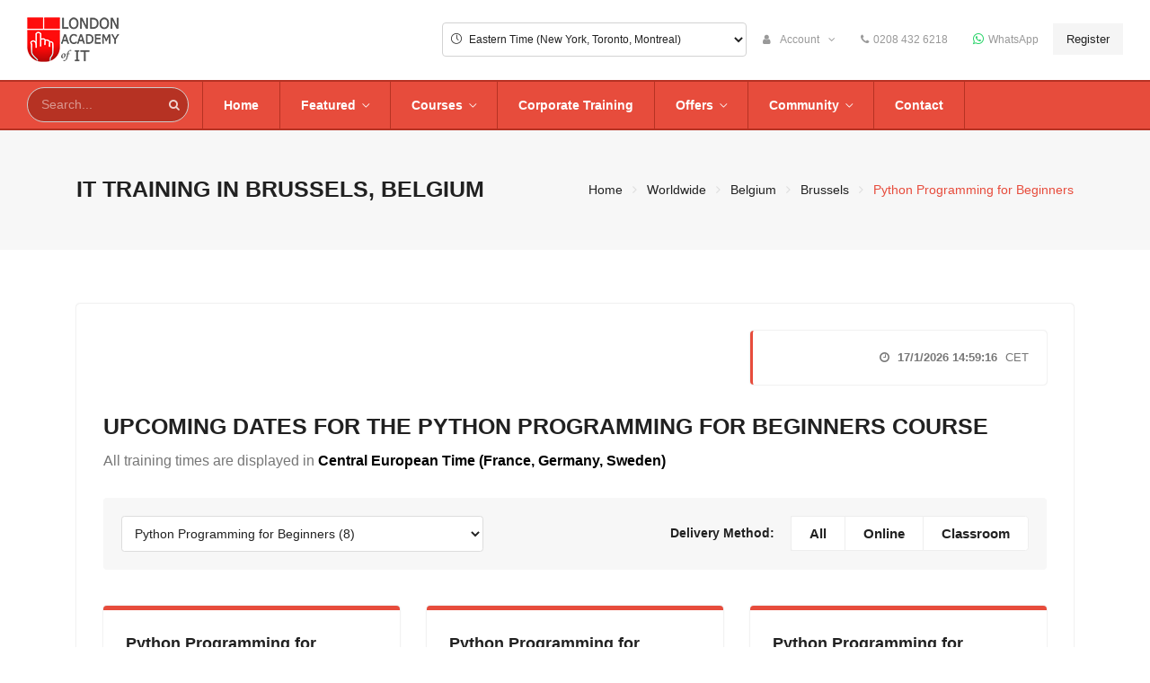

--- FILE ---
content_type: text/html; charset=utf-8
request_url: https://www.londonacademyofit.co.uk/city/brussels/training-course-python
body_size: 177929
content:


<!DOCTYPE html>
<!--[if IE 8]> <html lang="en" class="ie8"> <![endif]-->
<!--[if IE 9]> <html lang="en" class="ie9"> <![endif]-->
<!--[if !IE]><!-->
<html lang="en" xmlns="http://www.w3.org/1999/xhtml">
<!--<![endif]-->
<head>
<!-- Google Tag Manager -->
<script>(function(w,d,s,l,i){w[l]=w[l]||[];w[l].push({'gtm.start':
new Date().getTime(),event:'gtm.js'});var f=d.getElementsByTagName(s)[0],
j=d.createElement(s),dl=l!='dataLayer'?'&l='+l:'';j.async=true;j.src=
'https://www.googletagmanager.com/gtm.js?id='+i+dl;f.parentNode.insertBefore(j,f);
})(window,document,'script','dataLayer','GTM-MRLKKNT9');</script>
<!-- End Google Tag Manager --><title>
	Python Programming for Beginners Training in Brussels, Belgium | London Academy of IT
</title>

    <!-- Meta -->
    <meta charset="utf-8" /><meta name="viewport" content="width=device-width, initial-scale=1, shrink-to-fit=no" /><meta http-equiv="x-ua-compatible" content="ie=edge" /><meta name="author" content="The London Academy of IT Limited" />

    <!-- Favicon -->
    <link href="../../favicon.ico" rel="shortcut icon" type="image/x-icon" />

    <!-- Web Fonts -->
    
    <link rel="stylesheet" href="//fonts.googleapis.com/css?family=Open+Sans%3A400%2C300%2C500%2C600%2C700%7CPlayfair+Display%7CRoboto%7CRaleway%7CSpectral%7CRubik" />

    <!-- CSS Header and Footer -->
    
    <link rel="stylesheet" href="../../assets/css/footers/footer-v1.css" />

    <!-- CSS Global Compulsory -->
    <link rel="stylesheet" href="../../assets/vendor/bootstrap/bootstrap.min.css" /><link rel="stylesheet" href="../../assets/vendor/bootstrap/offcanvas.css" />
    

    <!-- CSS Header and Footer -->
    

    <!-- CSS Implementing Plugins -->
    <link rel="stylesheet" href="../../assets/vendor/icon-awesome/css/font-awesome.min.css" /><link rel="stylesheet" href="../../assets/vendor/icon-line/css/simple-line-icons.css" /><link rel="stylesheet" href="../../assets/vendor/icon-line-pro/style.css" /><link rel="stylesheet" href="../../assets/vendor/icon-hs/style.css" /><link rel="stylesheet" href="../../assets/vendor/animate.css" /><link rel="stylesheet" href="../../assets/vendor/hs-megamenu/src/hs.megamenu.css" /><link rel="stylesheet" href="../../assets/vendor/hamburgers/hamburgers.min.css" /><link rel="stylesheet" href="../../assets/vendor/chosen/chosen.css" /><link rel="stylesheet" href="../../assets/vendor/slick-carousel/slick/slick.css" /><link rel="stylesheet" href="../../assets/vendor/fancybox/jquery.fancybox.css" /><link rel="stylesheet" href="../../assets/vendor/icon-etlinefont/style.css" /><link rel="stylesheet" href="../../assets/vendor/dzsparallaxer/dzsparallaxer.css" /><link rel="stylesheet" href="../../assets/vendor/dzsparallaxer/dzsscroller/scroller.css" /><link rel="stylesheet" href="../../assets/vendor/dzsparallaxer/advancedscroller/plugin.css" />

    <!-- CSS Unify Theme -->
    
    <link id="style_color" rel="stylesheet" href="../../assets/css/lait.css" />

    <!-- CSS Customization -->
    

    <!-- For YouTube play buttons -->
    

    <!-- CSS Customization -->
    <link rel="stylesheet" href="../../assets/css/custom.css" />

    <style type="text/css">

        /* Offset the sticky header to reveal the page title */
        #main {
            margin-top: 144px; /* Adjust this value to match your actual header height 144 */
        }

        /* On smaller screens where the header might be taller/shorter */
        @media (max-width: 1200px) /*991*/
        {
            #main {
                margin-top: 140px; /*80*/
            }
        }

        .myk-highlight-red {
            color: white;
            background-color: red;
            padding: 2px 4px;
        }

        #batchesPanel tbody {
            width: 100%;
            max-height: 400px;
            overflow: auto;
            display: inline-block;
        }

        select.timezone {
            margin-bottom: 1em;
            padding: .25em;
            border: 0;
            border: 1px solid #7c8082;
            border-radius: 0;
        }

        /* Scrolling Text : starts */
        .marquee {
            /*line-height: 50px;*/
            background-color: red;
            color: white;
            white-space: nowrap;
            overflow: hidden;
            box-sizing: border-box;
        }

            .marquee p {
                display: inline-block;
                padding-left: 100%;
                animation: marquee 20s linear infinite;
            }

        @keyframes marquee {
            0% {
                transform: translate(0, 0);
            }

            100% {
                transform: translate(-100%, 0);
            }
        }

        .mylink {
            color: #e74c3c;
        }

        /* Scrolling Text : end */

        /* Start: YouTube Video Popup */
        /*
        * {
            box-sizing: border-box;
            margin: 0;
            padding: 0;
            font-family: 'Arial', sans-serif;
        }
        */
        .video-gallery {
            display: flex;
            flex-wrap: wrap;
            gap: 20px;
            padding: 20px;
            justify-content: center;
        }

        .video-thumbnail {
            width: 240px; /*300px*/
            cursor: pointer;
            transition: transform 0.3s;
            position: relative;
        }

            .video-thumbnail:hover {
                transform: scale(1.03);
            }

        .thumbnail-image {
            width: 100%;
            height: 135px; /* 180px */
            object-fit: cover;
            border-radius: 8px;
            box-shadow: 0 4px 8px rgba(0, 0, 0, 0.1);
        }

        .play-button {
            position: absolute;
            top: 40%; /*50%*/
            left: 50%;
            transform: translate(-50%, -50%);
            color: #fff;
            font-size: 50px;
            text-shadow: 0 2px 5px rgba(0, 0, 0, 0.5);
            opacity: 0.8;
            transition: opacity 0.3s;
        }

        .video-thumbnail:hover .play-button {
            opacity: 1;
        }

        .video-title {
            margin-top: 10px;
            font-weight: bold;
            color: #333;
        }

        /* Popup styles */
        .video-popup {
            display: none;
            position: fixed;
            top: 0;
            left: 0;
            width: 100%;
            height: 100%;
            background: rgba(0, 0, 0, 0.8);
            z-index: 1000;
            align-items: center;
            justify-content: center;
        }

        .popup-content {
            width: 90%;
            max-width: 900px;
            position: relative;
        }

        .close-btn {
            position: absolute;
            top: -40px;
            right: 0;
            color: #fff;
            font-size: 30px;
            cursor: pointer;
        }

        .video-container {
            position: relative;
            padding-bottom: 56.25%; /* 16:9 aspect ratio */
            height: 0;
            overflow: hidden;
        }

            .video-container iframe {
                position: absolute;
                top: 0;
                left: 0;
                width: 100%;
                height: 100%;
                border: none;
            }
        /* End: YouTube Video Popup */

        #guide-dropdown-invoker-2 {
            user-select: none;
            -webkit-user-select: none;
        }

        /* Custom styling for the Topbar TimeZone dropdown */
        #ddlTimeZoneTop {
            border: 1px solid #d3d3d3 !important; /* Light gray border */
            border-radius: 4px; /* Slightly rounded corners */
            padding-left: 25px !important; /* Space for the clock icon */
            height: auto;
            transition: border-color 0.3s ease;
        }

            #ddlTimeZoneTop:focus {
                /*border-color: #72c02c !important;*/ /* Changes to theme green on click */
                outline: none;
            }

        /* Fix visibility for both Footer and Mobile dropdown items */
        #ddlTimeZoneBottom option, #ddlTimeZoneMobile option {
            background-color: #333 !important; /* Dark background for the list */
            color: #fff !important;            /* White text for the list */
            padding: 10px;
        }

        /* Hover state for both */
        #ddlTimeZoneBottom option:hover, #ddlTimeZoneMobile option:hover {
            background-color: #72c02c !important; /* Theme green on hover */
        }

        /* Change icon color when the input is focused */
        .g-pos-rel:focus-within .fa-search {
            color: #72c02c !important; /* Changes to your theme green */
            transition: color 0.3s ease;
        }

        /* Ensure the input doesn't have a default blue browser glow */
        .form-control:focus {
            box-shadow: none;
            outline: none;
        }

        /* Change icon color and scale slightly when hovering over the search button */
        .g-pos-abs button:hover i {
            color: #72c02c !important; /* Theme green */
            transform: scale(1.1);
            transition: all 0.2s ease-in-out;
        }

    </style>

    
    
	
		<!-- GOOGLE ANALYTICS -->

		<!-- Google tag (gtag.js) -->
		<script async src="https://www.googletagmanager.com/gtag/js?id=G-KH59LJ6M7T"></script>
		<script>
		  window.dataLayer = window.dataLayer || [];
		  function gtag(){dataLayer.push(arguments);}
		  gtag('js', new Date());

		  gtag('config', 'G-KH59LJ6M7T');
		</script>
		
		
		<!-- *********  goSquared Analytics (gosquared.com) JavaScripts in the production server ********* -->
		<script>
		  !function(g,s,q,r,d){r=g[r]=g[r]||function(){(r.q=r.q||[]).push(arguments)};
		  d=s.createElement(q);d.src='//d1l6p2sc9645hc.cloudfront.net/gosquared.js';q=
		  s.getElementsByTagName(q)[0];q.parentNode.insertBefore(d,q)}(window,document
		  ,'script','_gs');

		  _gs('GSN-070710-W');
		  _gs('set', 'anonymizeIP', true);
		</script>
		<!-- ********* End of goSquared Analytics ********* -->		

	
        <script type="text/javascript">
            
            /* facebook like button */
            (function (d, s, id) {
                var js, fjs = d.getElementsByTagName(s)[0];
                if (d.getElementById(id)) return;
                js = d.createElement(s); js.id = id;
                js.src = "//connect.facebook.net/en_US/all.js#xfbml=1";
                fjs.parentNode.insertBefore(js, fjs);
            }(document, 'script', 'facebook-jssdk'));

            /* twitter share a link code*/
            !function (d, s, id) {
                var js, fjs = d.getElementsByTagName(s)[0];
                if (!d.getElementById(id)) {
                    js = d.createElement(s); js.id = id; js.src = "//platform.twitter.com/widgets.js";
                    fjs.parentNode.insertBefore(js, fjs);
                }
            }(document, "script", "twitter-wjs");

            /* Twitter follow us on widget */
            !function (d, s, id) { var js, fjs = d.getElementsByTagName(s)[0]; if (!d.getElementById(id)) { js = d.createElement(s); js.id = id; js.src = "//platform.twitter.com/widgets.js"; fjs.parentNode.insertBefore(js, fjs); } }(document, "script", "twitter-wjs");

    </script>
	
    
	
	
	
    <style type="text/css">
        /* Enhanced spacing for delivery method radio buttons */
        [id^=MainContent_UpcomingBatches1_rbDeliveryMethods_]{
            margin-right: 8px !important;
            margin-left: 12px !important;
        }
        /* Flexbox helper for equal height columns */
        .equal-height-row {
            display: flex;
            flex-wrap: wrap;
        } 	
    </style>
<meta name="description" content="View the training timetable for the Brussels city" /><script type="text/javascript" src="https://www.londonacademyofit.co.uk/assets/plugins/jquery/jquery.min.js"></script></head>

<body>
    
<!-- Google Tag Manager (noscript) -->
<noscript><iframe src="https://www.googletagmanager.com/ns.html?id=GTM-MRLKKNT9"
height="0" width="0" style="display:none;visibility:hidden"></iframe></noscript>
<!-- End Google Tag Manager (noscript) -->
    <form method="post" action="./training-course-python" id="form1">
<div class="aspNetHidden">
<input type="hidden" name="__EVENTTARGET" id="__EVENTTARGET" value="" />
<input type="hidden" name="__EVENTARGUMENT" id="__EVENTARGUMENT" value="" />
<input type="hidden" name="__LASTFOCUS" id="__LASTFOCUS" value="" />
<input type="hidden" name="__VIEWSTATE" id="__VIEWSTATE" value="0kyH/[base64]/xSNPzg20nUQW0Qo91Jbk0AVmwbIJ9p/lVQOsl4RFSMLzFDGpWf4IPeukf+EKlICZK7vGkSABqoU1cwooEIEY8tQyhr4ilYcP2V6iOppaiCqq6Fq+W6k+WfSFyvplx8n1pzoWXfUXgDwMpmQkII0ahQvFrfzqVmI51lPLs8Z5A3ES8dpc3vwu1zgUVU1YXjUQCmYSrKvsor1zUs8ddF3GnJhpC7EkwUM3/Z/[base64]/VFYNZNzOVv8IcF8QXCT4tY/7S9BWl9DeaPR19gDn5FYOUJSTUhlyF5OXTtB7UTaJEteFblUOM/Qs5Vg5Lp9ghiPFAGFguSxOC6etVvIiVkIH9aJGI+VY2PLuR3hSMnVBZePKY937V43juPrEhnPQBMqQoO8yHqDWXI4m207zkJBT/ztcYscxWldm4L/9zSWF60LKYxYjOOqn1w877I5Y1eHksAYoz7tc23IBQOmEPA3jD4JjEIzZshZLmBlf7q0IXd3NSKqDb6acPHzZvCtoY9mMsfPLRD07hHS6+qJJ7qcIGNE9C7oO4fS5MEv4hY5Bc8v2OZwlLmfG13Jg7Or/UrKO/kpCmsAjqHdUie8Wr5gDAwXW59Wiypy6N81g952+gebc32gA1e6uVOUYVK126gL4w3t7f2Et85KIzNo8MyC3TDGdYc/ly73cbcj1RMclYwW5zBsLrCk0pZqDmpisi+rkP4tURDYsxMo1fth2MKFV6d/tyzr2C0Q+m5+vxINcjiC9lqM+UtmgrbmhxWS1OVW9gMHqTKVG67CbvST34CtKSJZlDjt+B4JT8HuBCbysfvu1y5E5PsgzQsiSMYkf0rgPQpmy88tqkXEuaK00d8pbs/6VoduNnlS4f47Hke9hMNG79x2id/[base64]/VYMjU44Q4DxLB7R4kdoj9paiI6hg2SsK8ozKa9D1RgCH3i4+S7W3a4563BuWr5dwSXcxvM7hTPQ4ZULmnupR46vlBONxb+cf7T7Y/LttJfppIsUJK4KN/fqJt6Gr+bq0YxEgzrIOipWGktKCV7Ov8pk8XD8i7mP7aTpPhsw6pqYUv3UBxSdodUHVaXnsRTuZa9zGz+hZPaWZ/RHOsDkz75bgLZPHsysoS6w9OWvj9+ZZCB6wgoMvZvsqiYW3X8QY2E7Zr0XvAK5XeKoRHVI1XaR+/uFWoOR2IuIfEsXYcizoNoCcaGvXm1L17CyxutbvgMQLK/[base64]/VVyccOHuyUiohPMJhN4mo2ikpEibWGYGjZbRQUxNqGEv5XhQb1OfhjQZ2+tS65ylDmAhlgijPx6WBSdWt8Adk4jIxZ/xIV1Ngdk/vcg6/NnVXipHlE4//7hietOUaikZhts1sJk97NyQMR2FtQdCNJyFvk8zlsIrqzIit8MMn0FvgPgzOeHU1Hhpr3YmsoMNj3/oLspMAqhmpQMrZydYx4hCpHIutzwcp+NDe+TP7o5cVgbWOyWBhXKijM2UlXq73uTaX/g5CYvxa/IoX+c7ykw5VARFAmIryaL0eRdVpmjhmlCWygMf2GMhUQTfsBafCnRLl2IBvOS1FkrjI5VBKTlohpBWKiAGhOa27tCOU1Bi1Br6eDOWpBL/sEdQF5ZlaeFzn3re4izlr7g9nM2Em7Hy4lx1FI8YYSmO8rkwUJwL8Atw3FkIhJhYLVXZ5ZRBLkaWdvCKaEQ6rLX9lY+NlC98D/8hukEu5hvL6uL2AkIRvfAy1YP0U1Z2Y9fvD0JEoXrGBaKEU5NKPXSGyYlZe8OXCv2rul+JrR940SPt9RPk36PCG9I3Kx4O7Uj3UhoX4gcm23ONA7dRIjjHvUp88XUdfL3gUdhUbGKMA/7u+KfMPTDGp8rZvhUIUNE1zSqMU8ADhTKBM5B5C/C1YbOgc7fG1TZ+iWbvmekEBWmLj0AHfP3APkqyFm4uWSib+0MlfrleQnSdkSfwCuOQ3v+pZOehBS1iJsRTwc4pn2+bVe3Qh1GKrTuMqw3ofyeyEClNB/cTOe7VCRotj0k3KqL9A5WyTxSbXYu7jVxkACO9JcykF4foq5NI9sPeTgRbeh4z7TCrOE8StYCkYtJEZCV0pYny4wF1iDkPag0WAc6x+ceRtQiZTF6dxTSqRjMkFBeq2Blptg0Qtxl1pGP/sjjjzpGwvfvy/3F2vkD9onLm1P092t8eKxaFXtgOf/EKwd4VDoIMnZBGdzmscUXvfOyEpvqUo0aRLbL2P5m6RU6YS3/zmvYZRhSEgCd96FEqpZJEowwGOwBLe3ym0wD7pKi7DGLl8GEYPvhKcTVOELFcey62UKwzTEhKIICHykF88bH4k5kXjVO7xATHki2uZtp0FpDMvV14X4TmhjgI/te3N9/6xjr1EGbOSGVIV+7GytP7Zp6ujKGnKtOM5KPE6hwdWgPGqpbrtd5wf+eYvNUGk9CWrIHbdI0TJ5CkR/VZeE9UTvgQ28ei3GUy5OkUyURgolNMuZ3HBgFJ43zJkHw7HngCSfXYRr0HtreIdEhxEzgjKa7GxCXqb6ZSDdDMhci/YPtSskxHdx2PyDnDBMOibQdRimgcYyxhAf+2ZcD+Ai8EwtajPh+mCwx2w8TD2im0s00DsEDtUedijYU756qYE2133Atfiu7DqpMNZMFXqH4WpMo9Lg7MmTCjm2aSGrB4QnxeWG4U7f9vUvjXo/CZc1PO6PIiwVN0Rk0hzV/[base64]/vZtl0dBwF2aj42Nv0boubEH2pcm669CBIRUrLCChTQO051lu5L3VLoo5Wu0kbn3Xv2PW8+0KV+8uU6x4/gtqaL4pFxZELU8sumRokBDf1h/1iFRaq86u4ISFT1Wx2jW1jxJUm3ct5EEPVYgaoGQn0q18KohR6G4xKrmu9Rvj64IWbNxV8mtld920K11Xx4NvClQDuvS62A/i2bNjn3fOYIKEkinam7Sq7Dnv40NHBC579fDhbfS8AE1Jo5Rkh9fK0fCnADGfxkVVMaeTV2umo3VFHamN1amaF4SkSJlLuUn9Kp812nofbUO3IaexnHTw9ajDnmP00jlsV7xnDkVC/OWth9PTmMcupm4okIeG9Rqnvo4rV6Xf3bvKW98o2E07QTdtHHFUQlvn6QQrjio/AIkAJJCGQN51o5LIQRb4t3X09qsEt4SnkcZYmTKSiBhFNqxrlUZFPLj4EosdSvONOfagWvZyFb9mmolwPmRLkm3RWzKf18u+VIgchjtqRt4bHHvX0hjFEzhzq1dayrWbZhG60A+P+QIw3m3Qrsub1za72RCoiYe8ROpzqjoO/[base64]/47gKsV1h2gbrgbJFdHo006v5vGNoZjgdZi1FBG+OvL1dsJwucvAzvb5KnsHljncbXInS09xWGKgE2Ym6/iME1/ju4ezJscbVe+fyg8AOBn0BFSWRj+otRquRojcfDxRpiJjdjkln24HPhKLu6TzK+STCkeJYmHCKauou3l6j+WeUG7xiYyllgFgXUJnr470829atXIirBmohDgqp0EBAm1x9lN/0HMnXDsc6kmJCiItgAEmXbJA+Ra85BmIn6ZDGHVQIa0uwkpa9oUa6fv7fS7fyfuqWSsIXBYV3xM7MaGuTAweYNrhpCXIkfRvgtah8FAA47KkyXpcrjR5aCGgoWinLUC/5iHnVgEMSibgOPwWRQSkz4Tz0UqKAWwbIncz+sAcjFjisIwBJ3fWVEqS0vtzesxcSlj+acHptlXmlZAgh0efbEay5PXwDp1GfZuCyagN4rJOvslHmlw9Bq9aVqec8YZneBHkrc+difZwcAUtDmxNiG8RZ76sOhOqY9Mvzc6j5yPch7p0DhRbMgaetF8/H4EhOW76M8JhkZwe0580KBHAmOYix48z4FcTPD1kZDgKp4ddye3v62a+QUwQceqIhgybd/FypiJq8+5bT65u3Yb+8+WBuoTOtPygplhqb4aM4H/sXZfMYR7EP5HpVemOOvNvl38HSF/9kBGwkGC4Js+oihg7IXh9GmXnwdu576xGy6+8MPtxYUKVFpBPHkv8iGiUZE+7cQwNhxNP4Ef5DFVjC0/dwTpzzJvH1FOFhn36lTQ1z82h4JxVw+LFTyDyPz6vx/OpgbLSjUg1/B2d3Re3uNXF7KwAvAkmMnmaYaaomrU2/a/8ieqUKiqaV2sjyVivIIGClKvlTfibggktmrRqnkPxdqZ+/zbDa+rpYXOS+7IaLLkQ709CJKhk1rM1VNscBwgXiCE96kdWAt6zju51AffG0qw5hn1wnLVsI6N9nH5O0Ccd88v1W2FutIDXT4rj6E2yMe5N5f/ccc9dGSFUqoq3sFQvJFa0hWVYlGb2eNiYeDxpQWmHLFWifOiXwaKtdiiWaRr8oEmlY5NPAwEayHvMz2qUvg8v1S53OhKViypLke63izwtq7F7LqMuPudppklXnsj2zcF8eEIZ3bPabcvH7bLigHil/[base64]/nGnep2jLR3T7YHSmHnGo5wXMxcsP8sTxclNJfWUzDqp7SIOCXjS6wdHu2psUp2Qf6Fy+hcn/nAd2EmO3jWg0UtphHWdWP6kJfstxLaBvfzJtpJCUdK1m/GIn7+4W8E8ItzalA5HkPJdQ4SVGu6nY2rKl0mH603b73TdIQXy/midBN7AeZ1J1qWOKRzlKu4p6AipZvFd3rnW6hyB9HQVolDVMds4gtrDNyRrdsACRoTgobuk/kJvZB4O9kMe+joKAr1rotd83ADye6Ak8BXogIZelCGYwOwFnEJPLFHo84ZjkTcJzqbIPeTHX7IAZy64PeAI0/+MRVReDlnpxJy8FXg/Es0zrMelnOPqCQTXtCpJJcC+LZOrgnjUSyY1dKPMUFwevJRaIjKkSIYuL9uLOlVEcrZpjeIS7oxicjg3AeNOEcW2dce+af1isWWc/3l3WEyAX21wCJZjgPjKFQTO8OiiPXgRjlFi7OzY4rRR2iFvQdv+BQIpbIKCIbSvmPhpT7tPPTt9Tbbpf85CqAQJJ/DIOEtig0sB0ZFpkQ/EWcmvbALb5ULWcck7pF2aOmj+YeK1ZjxE76IxYBU+Z8BOb7j2LXrDegSVQXhOdHuBAi87/UWzZmLU9Z4yrWtUH1s3cmynMdl0D9rUPCNbdyIO+r3RFn2QLYISEws5DbnXssGkm/73VJd6KbMyv8zIJrwDXjceErpgifKYnNu6Imxz4OP/qP0rzScNWeLkt9DHdG51PKR39C8yKJfQcJGmaWnoaU+XkJuQL8jX9+wPBKaf1s8A1JVhbAjC6wIlWZeKcV9SsMTZVkcQu46ZZv7l07EPIV/atPw5Z4LOBI0gQcUJFBgagLAqpBbNwFlMtfVRGQj/ihJv6X/TkStD/8J28QbC13ElkzPQgDg9FItov9GOUjGytf/XuvI2YCVvneeSJkdqzMjqDx2uBpBL8hP1ShDZ0V3B53Y8Hsse0p/nr9d1RejZxEIjgy4OWjhfHvp/L8JiNizT4j6ZJF03mNpF8hry1STYgiuwUYtYR2sJdJNjHjU6dkFN8MoTYzHSRu9l9Gdo4kzws/aPKo+Gj2/QnGZKzXEXgBEbltJkwKHJbnmu2/67uMCAfuOg+axos2pOF90ClV6hZqm1H9UbReKtr2Zqfn0+d8e5spP2iicgm3tutrfsFpywgK+/mV0QftnFKqrqgNi6G1Lxr34wUnG5+Xb7QBdbpxF8uBQd8gGueDZmjG2Cs+tvy0S4pTph798tGOQgW1Cn211ijLsFMkH3XcVTZrLXDT2MobRo6rAXGPwlYbvW232ItNO9B3bMmN/fNIRbQ4T+yewhFgo6rM7mmJ2EYINt8tQdeg0fHLuxzJd4VfEGajSrxPyg1J8TshdzFDUwFkN7D8VJ4VehDlTP66JKFa1YN0/CBG5tOQoLr7R1hUzj2W23NT3AS8/B50VA5rB20lC20RyW2RwTUmHJDQ0N7F7XRIVcBTTSI7pMg0nrj9l4JrIt+lI4nb99n2Y1x2U1kP23JcKwYy4kWAio/W/FYQl17UPDRBX6g72EuHf0EHVkym8vZBqA+SVaq82ZKiwhoiP7+CJnvNIIVfGfSA5L1HDlogX239FGeJFBcWzMptVag4T7MOcQx4W3C7dv9gH2k3HYi9m6RDMxp1FHQfIv1Gt8B2jPtaIu4PmlfyY2KTePcNYUMj2tsZCt8qRc/+GyxnwZUbxQLwuwWebmWTMUHeMLWlrK4ZQ6UxM6kmO9VG7yaVkLkhxsu54RUdDYhzawmK3A3kGiKKI7Odc1bGLmb4zG84EISNuFph4JZdvrSGLKZGwgM2yzutFOxTrMXwjr0/oAIGM7D1PsK84w9iz3UzyE9rDO6BEE4nI10igEO/TvTlYk8h48mB6lWf+Kf70zgmLny6fXWSR2ruTIExhghmGgjZVmtnIFu0g/brw+FptdS5UOYFLQ6ABSXai7NoWGCk8F7pfMDONTWCTU/BPHkQWGT3wUf+uQ0YpWjOjTLt/d8uSswRS7QzopWolR0ob53omawjTggLgigAYmO63hjYbE/tld+cA4Hnz6pSvNPr1kshXhwTWENpHpO3VyGpA6rylLwFrgZFtz4GxHd0Qj9VUFMNswk3sMtw+BQYcj+LugoFM3Dn0eskKaaPhKZUTyj7nS2D3kaAyQmbGdnqT5kFwB2baSZJfoCau5ld/WXb8FYj6hx83NfgpsD41YOOoEIdQ7tiKYZiYgTVYi6LV6ePK18LeGVFDN2lLc7r5P5QXKsNP9MDWdC56VfnZvehTUpBZUWpB35li1JjnDD7P//jh9H0tjNfQVWA7Wi6RCjDbk7tJl51yDyKQ93/T+tXLqgw3Er6xmPdH/GfzJdYbNf/SynD57X9miZJ+KMUcC0lQpSmeYqBrK2Q4Pshi5/25KMtRcOIhF4LFwH1f5Ocyd55S35uYaEJi3LO4r7dKv+s5rUkxi/5SqOGnUUMUbj2nbO4dP74HCq1uY2jviMk4qjgWg85H4GMh3DY/n+vCd0tIuF1NuZeTZ4H41/kOj2f57D1bLdD/Wi+QguaBWtIFxAX27HRiBh1ddQ3ZnasB2A3/nW2jilgeakaDfUz8h4MZG4i9HOg6P+iwFzMElbcA2YnK/HBf6O/KCsc5Dh5Ope2k3NTE0BBIZvJDfzcwYzO8TD1z/71KhZjAfC0GdpSbcfEIjbcRlK2jYAAMqvXbHklnrbSxaoxFpQI5q/oskkO6sGglZGNp2aj9vBTBDZTGN7WaHlqTIaXNiZK/xOCSRr1iE6a/zPF6XuruxDaVmXq8iOkFd9ZxiwJPGc+pTs3RwB9Ioj7q/dqxl45rhGEMjM/vw9HVSBEoiW8GHmJaPLg+b1uqpXT1r7e++FJYi9FadZwiMD10JUU15KkkhSnv7V+EquNKokFi2vQdBeVN1u0iN5P+iRjrfKG9W+o/SvHvBvXTu16QNb/qOqL1r1VON9BDofFd2sYV5RM7pXnn911Q+GwcK0p0QD6enWnnqbUbMMNa8uzkIZ4USZGNCJmD75VTqeyCj0vkDriM2hnvyyPj/SFYmm8AZV8kQdPkRwpeB/ylfrK8aR/[base64]/5z9lBQ9Fsalz47vbJ409L7iPeCq1ZRvERkOpjVaAcvDjZ85/xyTlsCISpQMVEwkfOcCYiDvZ0agd+ryzywg4NtVbwhBywlxCTNjVXKuoiTh2wzuip7uWa2lmSbaE/Ph5LPM8p732m0uqnPoK7r1JJbKUGJF3bKoXzsxeBbRvIAKHEjQ44E+NZRNqZYyVgPVfzi2kDa5ls11qHETZ4217HuYWQZRtbRmtlyvfjbucNMNsIJv/t10GwLeKkI/6bPzcrhmg5fdiF4Ww9n1fYx8i3O9Y2YtJJVaLB1frCnAPBFOBjTRtszVulzZVufVCoLxJ0cke4tQsJ3skBRIDOnb3uGYjwOd2oAiRdO0ZwQDwIAd7L3wtyUJroT6vhmApirgRHLJszHcOnC7Nkkcg4KY2KstqkSb9o1SEyyuRqqswu7uKiwDfoqiTdqPCAgCP/yp7XGeQA6xMf+bAUGJhYVBfCJbbagmR2jpyZM3K+8ZY+E5T7nhjIn2ItOjdNr8ZFcj6UgB5IRE7aggDAEOpZckhN1C5QasgnQUbSfO7YyLOB+cRb18C0r7fFdBU0msvp/2EfPK8oC2w7TDE7mSXgIAd2Ja8nKcdkqo9EKbIub+KVWPAnOTRhbwUtVy7mWWVzHPDONcAmnXxUZv3hHkQXkzWkZgytvqzYOBcsQKmsYrhhCct2ZGCANqDOqv5g4B4QYjoxiqS5EZd24vd53vq/AvLxHYZsUr1hb3ao8KOGaD+ibygOg4ObhTryJXwJjjOJDEQZ+MIQCE9r7zXwol9MbifBZWgMriFh3LC+C36faXjkXXxRlSOPdHvKgq5/rRd4FupPnuboDfqZxhofUeoOcNmgTi0wsj0HKedX7qBWWi8ihqFvkEzuUYZe0k8Up0OW0Lr2ZE/LhB4h5OAYVAiJcbiCAUmp37JYPn5/tF7AePS6RetbW2q7DyEWnHwHICG04H29FjpHS5olUEYzlJLpY+VLDLlmY03ga5+YLiIUqYRMQDyo9EJ00da/tKXV90mzvb/k+q52xs/tqOykvj51ZuZm6rK6Lls+6jxYT6GiCKt4OYpp6c0foDqJBjO86cP8zVnZ2JDlJvzsa5Wlt52R7Wes/oOH1ivmAjd+43u2U+GWiVELLWTFXlYAZNrfyGt7+ULQjLg0zo6cjFjQWBGHsCGc9byF4RQG1ZskilvjYvCWapvNsVg9Xa0g09NMasmwoYZrZ8lZvJ/5RXR6pNuvtgZUOpQO7RLchWdt8v/[base64]/D5RBeaqAokJ72qKcnlm8//cDYGfL/S8ATbl4hX95HePCpS0Yt5yU4u0uQDyb6AhiepHKDMxb94eAaUJVcQ4tKrS737/UzmioHIjgoVIYTq7lH7UkN7IyP6Lzy9pCPy94mqMyaazrvTrvhY6JUtt+4RN/9e4XetNs19M2rcemu+nMC4CWfwISWWJCB68NddDYsn5s7kLtzjVC7xbsvtMVhRJMEgzKyVvv6krkKQy/+HSF3l4yanSqIM4iW2BdEkYPhRMvUOTEbRVerurWEBerk/+MLBouQNZrWXfBCCuMoUlzsWhV3KdEmXSqybOIkIHQV1R0VGwFKEjtk/6ArUCfH4CT9XIjI8hmUkZgD0WN/LN5UBxQnAi7OR9HOWNfbU7tFTMulPWjo73/P+KKgsjd63DoMLm1fcGsmS/urVvmciDTyWUwNxCQY5ZnYJWs1tkVXBKQcGYjb0Xf6y2URcysOPtRTyDIgT1xzkEStakG0L2zZwclnVC1+9xFAkInMneLQg8FtVuu3N8S73+3f4JRflR5Ji4YGVGpUHiBDfuBiE8aYZhAcJyEbEd/oeocHlFpQ/l9NodhSs/qYxq7H2quK2Z1nnxihisCDNyNeTkUTKpcJvDcHqoe7I11U77sza74VHpXcz0jfr1jDH5zXvyicCb+Bn4mzmMIcDYs4+hbfnyHyT2qa/KRWTmL/eWcHChrrWa2jB85Cjo1CEnQbtE1z/dMFvrJ7cyWHzN9qVm4CuCFQPfNBQUJRg1ikXtCWC+q1MtGyzUACf+rbDKy8C+XLohNRui5ChNaAGSJ3evZAlQaW9v8YB8gv3z/SH2Ag7o7cirqKbs+qWYURRD6o4GYuMk1LNjvG1tZ0enVANteq4VUs9kUm3QH8Ci5vmVkbBEUtdIk8XhtuHJIAPrvFuyOcQhuop2XLPQ3iqOx0gkvuIQR7Cz2o1RNd9Dc9/SQj1WCDEgmVO5TQj+PWb+K0y8TmnajKnDvnCV8pf7T1OsMJUClDlwIXuBdYfVxBCG/tzYFbrwLTfQM+kubcS/zWyyIIY0Y2Swx8zXO8v/y4ubMMb8do778gsXilz4W9FyTTt0kENXfkjqfKS6JoIbfI9ehwI3YwlzWUpvUre4pxgVjOCclld3jYkxxLc8E2Sv2ak1hgN2ljAXIpMpYXj/XDsYf1MveyircLM7hMnpqP8tSHgwXd+mWC7DSSHdcSkR9kxp4GgJ5KoZU25K6dDDr4Cb5rbVac39AmSiaNDkMIzGi0rwpsAF5HcHhZzbEzPBCjWk2v9Uo/uS29wCcpt5JGPlDoreZ4EUoAqzkb1RarKrj/[base64]/VhglX6ju8/QUfj6fVn43XWwZAA1q5GBM9b83dFGwOA3CGSBQ/JkBd9Y6ykbviKE4AMZ2UnErhlsGrYVXFmj6i/StkVxToL68gf8mTqJmm0SpgxRFMh/oF/jLMH/Vty6pub0csBDEes95XwKuXRU8KLL6jaGmGQHX29JkOcEbrkl3/Ga9RkOhd2yZ+DHnhDK794hjs+tvueBxCz1h7Y6/[base64]/Gl/lCxYD9meELPPsDEwsmpntrg62zb+wfFTuhXvuwDDqcqHcVPvziNIsZAGuzGHj9ircxTy3t4+K47IqZQdCFD7M3na0mLizQrHYyJ+cOgNpM9ZC7WEXgPx7OX53wkSr/IuT6nEiFwl/+42aoyhrF409WhiHR/iLJ2LnXyo9l+Kciy3wO676r9GuY1Tn8LVEvaZrOl6Z9wt8fzz1yGrGlndxa53NxFCyn3gxQIiH2mcpLGCqAlrZSpLPMqF6bd/[base64]/fzgIdG9duhmJTDCBrEsQOotDBSpIKxT9mh6TzpniyuD4JjM6qnNPuMaI1076k7EGjaV+/VMb6Y4bYJctENAW80wRtx/yV4hXb5rD7zm/zIEFmkUimxH/xODB/pfXqzf5KpUN/iNExE6xyw3USr2+8M1mNCPk8TEc0uO3Ym+XiW4htvThQpx8rfKzrdZpFas9nml4Exaw7rQa7+HiLstXdHa7iFRukWgnTpIJlBhiR3MhkoWNCW8Kvi+IN+bNW4EjXcs7vaO74eEtJa/LpRT/y+pqjTUEipRi1czg8S08gN3d/pyr/1N7kxVUD6rRJm4zsaf9t8kmfCxrncW/TYgI05Gj/KEsMLyJhvHbNdy6CJr/72LNjVSRoDNMbVAp1kyR3XIXMpxj748FQunskuPsAhnqBp9uYnSHU+Kb9l720zIkHGuYJZFgdy5pM6unu1YvaiWdQDPD2rcaABBvQjPYFtFeLKBup7k42WGvChQc6Gs1AV/ocNB8HHv4iHJCBRXmBLthS8ZsjLh9Q5BlR/PBFxzU/6TSAmtk6I5f6Z2Nobmdxu6NPBl2vNLLBIZfvEZgFmlNYyHZ6f3dszgjktyK6cZydzDO9kl89fAPB5faL3e5xwlO/com+9rvd8LcT9ILCAux2VLNITMQYPFuF0cZKE6N+gjGIcWJ/21lnIBBtOuA3L7fPGod7LA5F/q4WSblafRE10nnVEgS9N9w9vGKQcHuyISa+m957JV82/1aIs8gW0PQyFE4xdiT3v6Ep67W0ykpZHsK9LsDIdrjx4yXGt9zRRzFUROzNCU7BYY2Atpo/N7lrOIiQ6tOY8yU4i2ncOxLGToIH//h1S2euxXuD1HpGosZ7u6lRiVW3ukTegzNe4FMBJ19eCsjqfJIGogstjRHNv1Z3oQJBAvq/2hQAWJieg7OJ8n4OGH5PFOz+QVXcQ5pNdsUJhC4JEWqudtrgOhICBzxqThhV13fn0Mucn8F4e8KvOlBCkpGRtPRWWiXUV1CXbwMTZIlm32Jv9eB6GE46gDG/ZITxAW35GFuWp2wASciK4EIEMex2zwPWWmdXNuS90y39jYWbnPVN7xg2OOVgJYgasNTRmb32ZBMH5t8bKKXpagW5iF9PZ6T5bgiMIk5iLDL1FHUjMZ6BaFRUrNcm6hOln0vILaa9jVMOiwAXIKTivMno3UyJjQdHFGzr6uUW/yAHt3l67Zq/6vecn0pqRaMTj9vkPIr12gwSrLfx96izUTCAqH5vr6lEuuiXtZpDpdKFeMktY0j6l5wa6XBr3w9xw4DKcLItHvRw+JKYFtjY0aVA6HVSJ1QUlM4x0AQren6GS/lo/pp9v+1Jvd0pXaqY/ksJ7U90hrGfbKDdUFDbcPqzXfhrxvcZpV2BmKLmbGqIYkH4yyyjxSz5mIgqU8ye5/QSaEFI8H0QtHFWkcgIbFspZIb4aGwNEiTF1O7jIYapoux/r5SrFF/deA23LslnSFrmfz2Xh8ujP/dkKDL0FPsEO1jg7ot7W1lKJESwiQJrTSk+BBoXpIE6k2Fdg0TtIy2mmR2iyLzkh41/sqvdqSsnS0N1A04/4cJdptAPcMFV0clLDHarK84VEYoYWr4BOA8F+X8vrK37oqtyhxrw+HkUVg3vgj+H7Nao2xMxCF8NFKKs1CH+lFCJ7SmWl5DMyLXY/TTkPyDgjfTKiLBg+zzsKubzvvuUnLMSjKqrmwTwiBKbdEW5ykyTt9tNHSGYSREU5aHrnom32pmqf1CC3JHR1B1FO3vfI31XZFfHZ6JWnUVD0Jgeo/Ed1RbBqqvC5DWgLmduAD9W8XD6N2inXog7d5E+6pP8wJq/W982+POivI7VSvJpW2BodKNFh+IP6xqmJ02kgPcYJQOIf3wdS4Ii5vfQoL9ulHk0Xv9Zje3ItSfiHDm0db7IeJIMsoQrXQLROYZqr+m5dwQMRPLrr6PlEaqFuwgFSZtF/qp8tlMoLOl3dtMrK/qGJ2wSD9l7UzTY1ncKVlqlTiiHRzbedauzMqedDphEcSoM7tc3UcVqi1A0kivFJLKYZe1bRAX7DkceJm3ar5myJmn+2a4Nakmw+nca2tP6iCo4nKSl+OWHe+j+ej9YcY9ggNLRkJTjtvan+w05QFUuotrV7eBOCENcV+cE3csGOUKFyNXmq3+kioG1dc/+sE1FCUrJzXbPgE225QSjc//BoQmKJa05DXT6NT1j1d2fednlbtJTmf6ek+eEmaPlx1wvpT9KZ1qd96HehzCVfLFQG6oy65ldIRnVjxFgCVw7ZkGNcpu6g80fPUZmL+v4uqcQphBgSVZ3euEXk1FWiyTwJa/5/DfgA/BXpkao80su0xEjqQXveD43XExW6nnr8+kBQ8cdbfMsTaVsQ4ccJUXa3YD7Iv09ImwrXuyZi3pTsejnn9t2ZxFZfWGaV2CxmsKL8Zj6ceyG0n2VJDPCko21Eye0oh8BcRABYMKcCl+djGTQNAxR42H0MRX1ydQ/6vG7QxtZxGIuz31ETf4rYLJlDosXvcvLyA+pYZ/Zs90yxtPIl85SVoT5+VFPWL5pdAysDCwEXCjfq3TiTz3EvzXDgT1XTCVKQejWHaCl1DN7wBAQnDGC7kFYdF0s7Rq0dOZA1usBNex4V+iSMR+OpnCrPaMdXeMg11EVFXJQ9M2oivjyGES2/+Dd2Bzg+Nh0uhtF6zWhO98L+8N0f403+1lxun7p7iFwlzBn4mu2izCyYlmW0eceBfmAYLOPdzPk6zjoobKcTLkhK9q6/S3v7pRm29ZRR1Arn1EZAB2TXAXiWntociFzBVHARH1iBs4RxhkkBs1yCuDJsNJ725aoYDwV+0SRnS7oguhqZRnv8b2XJ3+tMGTV+HVnXTFYFWLOZ0CfoSkdWNo5/ZeN8+bymoXxa6vx2iJcLbiGGLCtTYun9sBmoqEXr2jjkAnVUcIfc2M0uZqvGvWj1vPwkDZZWEo5Qw68Br5jBIsgm9L5VPkEYSCivCc3B/[base64]/eK6mzXttpEJv3NWeHxfpe8YyYcw3e87W9J+KuDJLb1G1SIBGYR4XwRJWdsmrpwhE7N5fpbvMF17vIqlQi92kI5A7UZov9KD37NOJZhW3eYq9GmRJ3n6G0cYqsJ6S/wa/V6harTdD6egzoPm/qV3MPsUuWTmOoWPyrj8+0ZdBZsnjfe8K8NHIFHDFx94uNkFvIPBOxBt/fF8urbSNwtp1QhHMY0sERD/BcSFinHstx4+2vlWfgOFGLWo7MSABp4eLzrsjZrYevRqwzc6hx6xnUSmjuF4Yf4F/os6lS56IAghN1keyW/QtJHJRR3ehrhZu1Gp+wNmkMMehtOuuDlT0+QNCypM3m4WFHBXAA6vQaLmJf2FuFfcXeJYK058INU0QH6NnOBbfe8SsNjkjtpOJGtyC6vb9DFaVma0bVl0CidAsiBmP2+U/9/SKi42pCvD2j5tfEL11D8b/gX+2+Gwws522YVZ0PRQ5D2MMuLs/DnFdvjZlPo0OfTkAqaZf9o0LwOR1JSO43zz9RUqB4Z5LDA+P8fvMQnpDJEwpCn6kSdxHjtE4KsE4l83//Wej0G8H17m70Z0n2Sge00J3FU9DNcTQSidoT3VYUbxU7fgpDzuiwUloxDgpunmnA6wdizDcFH4B7xRMxtQec/KLDG4FI+4PcdqDm93Zw+KxTsEEBZIJ9nRxNanF1lcalgpAgScC2RZBxYqbXSxtz5CPq3/rMAv1UIHy4iEswALdAZoGFmUE0ukt1Q6VEs1n3UBHSkK8SjwzXm1D1+oezF9adX2jh08zJ47LfgUeJPsMfqQsUb2EU5xV0loc3ZPZEedsD9n4pvOCZ0dwjmtVUiNGumk9cOZEeAPcmvHVILwIpQhONQO0iseW7ySxU6efOdYKWu9dOhbLA/E1FVcyYj8gvwkUGxTxtj7IWZdkFeiMHfpfVGB7SSWUajBmgySfWcJ2IgOYCglDmNS1ofblkWsw6FM0t3ckHEqmjWlmNAzEhHNBKJ/8V3HcofPTS+VgmIRHssO7KVmMyeSNcfXBRlW7AGRTUAjka4GJM7IL6yStqS+afPeiL/40UgDnMRz9R4TsQ8GPq324TNsssE6w6v2LWSmLu/21bkf7iQNerpc0n3rR0Lm66jOtLWVmcmtfYMlqdZdVrdgldCGzMeZZhIGFU0VOsRZooWFZDhoHD3hhRdUOMfX5CDHNUEH4INLcA8H7dYI+k5MuP0KIjcy5bhZbNQfRbQCz6JSDRdS9I8X6fHw7L4szRlpXx1AIqUfbnAlYL2QXpDdObPi5EswUcK8/bZjmmFk3jBQEzGgyqLdylc3PnEODLSbfBXtHBaS0a9RbgQGboUWAJ+u5ryvSSJNbz7d2WQPPhBOfoa368hVSRu+eFuyG4KstElsRjMKkOx381XiEmQMJ9+JZwE1O9E08grtoWBmFTkLleH1JrhFoacskPU6Ck/l8bYjGsV3Ln5JHDEhoEfWPPDGTX6qGwv/WHjyE37kE+YiLV6tRmpl1j+VfEpQs9NIgsil2FoLCcmzADPIKxfUQu3RZ6RuTQSBM8NRrUCXd3ii4JDiWMnOzYKap+uwxV2KGh7cMT9efF3ll78TIQAMoQtp0ar72vtrt33UEy5K9TwuYlk8/IFfaVOqkn5vKJX9WezRck6A7e9Hyim+fhfUi5usKzjz6C40SbOhAAqobrY2Dianq01/PDAn9kh5sdBOaQoFcU9AL10vZ8qmK44rStXbZ5OvknldrXn2hEh7vn4NGNn1y6NKHKWhtkmrdogR4pdnWUKmRbX7ekQZAF0REg0XRxw2qOSxiT0MzJi6mVVS5mmsrxrElawxqLVfEqLIFsm7Rtf46k40TFko2es1+PRUrnDLSFvnaUfb2IZx/DHtTmmwBHthVzxt1LTAI2oZgHJ2k+E0Tc1qQRYZYSckUfC5vUN51HP1777SjVi6l8DT/YbQVVqBYLLZTwb0qNdoPF4+DdsifPMMAYrFLet8bwpZPnEX+9ByWfqdifpV31Houfq3B1op4U9P4KseX/oHuYElq6F16btJHmdzyI+q0vvJOoo2jQT2FH/cjcyjYaszO09dNzyymhYOVY7FaC8hqE8xEF5Goui4T38V0OhJMql9D6pro+5CNy4SuizZpeodyfGxXDnwBUDR24zf/4OO8a2l+gkHS8lknjvSYiPBnHs9IxzttteK8UuniguW6nmzVB/odv1s8WXwbzGpiek14RM1eonszokafkUB0kCw0i+qeegYAjVkiOlo6K4ghmwkE7YiZqU/T92mq4f2pkc/KhdIadiH6gQeJhkCtw8u94QcMKc+/uxiqsWsPvxiRpc/mEcZJF0VR0Hi881cHw+ZGQOsl1t36jbDxvcAIX0F+rMaEWOel5Q4vrFRV53c5oybj8HPBjZZJTAF9dYb93c0c5drKHz+9rBoXYqfB5+8/BFS7ezzWgez5NzwybDR+FlA5lY3bREDYb4K+aCeEGeY8b5YRZwYMIBqfZ902E9hjZNZ047JOLwhhw1TLAAejv8sm7LHWTz4v1PfNLesmDYvk4c/qCcF+Z6xPfrY2C4m+6ft1dnPHo0i/x+PI99FmH5YsTTyDqunNxLznb+u9IaKc7qBhQSYVmW203MiHKd/XBiJe67ETVEGrcSyGdZh8g7BJBNEzflrCV/QHD6dTuE24qUMST5I/Awy2lZBwtqt3bzFiGqyF9/Dgg/C2i/jhjrzrE/S14CscyvP9mPqQb3Sbuudu4kn3aGyHCKS5TwLsTDS3ta9x08cGNvqAFWsdfcA6NMgFLXahIpJteovYieBWh9l2nA5xvPP7XUogLV1sBCk3Vg3KPp7quodtTL/sxvJEVQrsC26fKbXP1nh3JI37Xfjo3z18vP8SwTE6fB80PsPp6ZTG07IVCWUflgsZjRjlkXw4n9yAfT8EittxZGTA5p1TK1EfGNbe5f//7qyQXPLQ8TIfzvIhefns4u011H7HL8z7BWBpjk170pMVAGzaBrsfCjeStmgI9wizZjubO6CC4ptXAgVm0j5z5Ob2D8hlIbUX3v+CY3Fi2aZh36NqqyARvi7UpJbhkOEQD85o+A5PGrCarDhBiGQiSM8oUP6R1/FqQEMoTsBFbkxpK8WegurjyVfmFlQlpuQoKkMW2bzEDTUL4Q06iYNVgc616oXiWrcT4PeJ79tyzsfWpT2QPv1T8rzxMLOtH1NyanXBvw+I6PsDR/y/qVOR+2dWONyxna3pNXmnaIGsjgoMsBri6fnniaRPEWgfAbAtP1BEjq/az1I6O0MMJuOWEMNsqZzFRmvJxIdi3DcnG0PxOiAzyRvXcPU1XuLxq2CbuL6bZWRDl8wbaAiNZZRZGs+8/hlpCKQkzT48rsl9KX3P+/BqeyUMKuXHtFDZyQKsKxLByPQXCYTI2+CDjoKHBHe3cl651c61XlSvW+H44PKz/fbFzkQbue66pn0EInnzmwSikNm6r+HCJbbH6PltWtvsiXuIEAOQfU66lxDF2HeDd7sIgWJaxGhNCXqlNLyd4VTWyAHgo7Op6pJymgVgxwISc0Sg9WC/9D6k4v9Yn5Xhcz8EzIymmH1wOaQpzd2iAZuXtFj/aA9PJtbJ6ZJtEL9XTJiyQYsplXvKet6BpcmDd/u71RcvFN+TSGDlCIIlGJBRCEYq4JpuED1jUQJpIgzlAiHVxJsrD2PrkB20VH8CYbNFyn7Em1buKibdeXF3ZN9ucYWhHJJ9yc//dyAzQFUaI0hqPxnQw0zAXOS23YIzcHzHA8K2OlQbwtKbBeerfqlUoKyzcCOeYBnFDV402eVh5QmfyUM2BvtSGXeJm1otjBnyj0c88ftVTdfq94MRR+iMCu4Lq07t1wEhe034+ADx6Up7oaMMlduaqGEjC411Yn+Ow9janKHCiVt/[base64]/RDikTx47SLnL//5X80m6qKT4Pzr7ozTi0UGJXyciggr9Be/xmMpSlLcIFFDPjBq9sUADeAjvE9cvE2GPBGqKnig+lFX4ETMPdbKo4rapYcApLnGFkP36yUqqMsLMfTwcQRDaLyJxWb/K98cd99Y01RoBRs9ij0zvpJFvO8ejl9brmPbEAPArULkJkvtKZsPyjGJd31NEyTtcrxpcZmYfsIMsRM0EEwT1NeY121agblOQizd0WTxdnGUB+oueYCwZxt/Owntow+Mc/[base64]/U7+ZAeZMZiUc8sPAHcx1d8LduyVfSo4EjxIpv/NWqlfvb9MPcXysWTSrdrgk1Xg5EGOLQ/88DRdXwqarjY82b2xghkEffQwgf/95Hfl81Bpxwb6gWQG1uxx+m2HIMZcjM49oHhyQ8z2Gx9y11P+Kk3PxVle/UXCVKoKgi3sHxwOMsdp5DH+2lgGfZF/FTTUF9ZfdmseiyiqdakczFiIaPbPfWG7RwTs1VdC54gAJpk2/VNsMxlqNHQCLmyFGgnVTLc4njT9SG52t3G85Cj3exDHXKlyIXoXWI6fwtTjPRVrU8nDTzQxnC6UihdyohmQTziZw9L8Te7KsAGMDy+dQRJhRsCCPKRfLR/Odp+LG05Cal3UjyW+0lSi1eD0Z9ETHAHq1hKW7MGhlIGp7iX7T6qsNL28gBvmKoE8xc7RROmpH6n9SQ454jo7Q/oX36NwrtRSW2CYiUbqIK/pzhEAQ+Yx/[base64]/hZaNEadt9Kf7L+jz0yNaHmBA/qOi+bCAXk7VHOjXaBpozmCLErRYhlAr7+NWZ3ActI8K6y+fHRFTMVrs3/m8NfvMAbsbtfM0xu9ddhYwQALc1I0TzO34bHX7ki4Fa00OBx2WxCb8RaOCzE+dnkp6wWKJu5sK+zs89+8N2M2ZhReHPCIknoSDxuXHYYJY1kk3afvgcOPI+jxgBC7q576sBPj03kWOqSX/5AF+cS6pVJzWw6WwoCQ/1xc7wELIcgdAIm7ttq8mcD9ooBTHcmInHvyBfI9OxU7BywTiGz0OAWPg8b9rx0Fv+8VLOJ5gWUhBCJwPNja+seVYkjCi0sy2vzXzV1Ha+4xmGm/ih83x41GP9m1pSFnQpZS8urSHBc7WctY74S3ynw0X3PhwL0v4sNeOJd1JVbx+fWGx136/R2mZg+k/[base64]/R9uF2c0kTWrx3K8Y9TDlzs5zcY+wcuQWUhdW5j1YJarkuJiOURnVpLpaDjCokKuJHyBuI7RBACnAbIyig8WKGxPa5scT8GrVH0HbXY+E8UQlDFaIyAs0bfpWnIt1Dln7AIslpIftgJum3QHdz5y1hrH7BQUrF2sONWJC7kdPrc3sH1gAd+/abYPIc/IYMWD+Eitjz7gXesh73DkQr3xXRi3Fi5f/fRjsYVaNUkGFFkVpEoNNBQ2xUm2AXX+EMp9kcDFAkjt+TzXcPT9KR2ydY2y+nIebbMMo4MaL/MiO1nZzY8XK3rKD9qbhYzmYqHH2O3jLYahTAi5m5+0bmVpHqvxuCxRNjRckdYExvkeQj+OUvaoZVhTxYL6bO8IWCW8J/QZPMd/J3nlOTIiY+m0T/aOuQ1vqPnyhUlJHYqByblOuL44onbcDvchiqieV3bYL4VF9FbzEtIGkuTPKWzgwMnHponztJjUQoBLPcnXLiis+oip6F5F4/8mYva6xAgpYfm0J5xCycr6P9lxkf222+juIyUDSH+e7uYog3Ap+LzeCPCmbd10O/1jp5NRif530fM8o+6JLSgOUnA/GKgtk3sHtvXTNJDhWJ0NYaBYkM2kYN1jvnIvXVsCw6UqpeL7KCQ6daS2V9yGeJWRhX34B/Fkqfk+G5nH0ICklOSoL70RvuwUNG+qGm/BviqF1TaYQx6aedU+f+6+j7SJnNY7b9el8u4GRA0PFlIHjFxfTPt6G86PrJUhdTfE6SypWwrXNCcxcdhkqa3/qcRWjApSHiUfjRA7PqdufKlEMDUhsG4/S6CyLaT2L+dnH/IDx71B1dscCphL2m9WxWtdifncybQtxUEVB08HgxlJhfW7WxaQJ7Is4YOW4ZkNmMKWWeEGnC5Dyhb3AG2bfQrtTi7R07qLfnWsPZBASrFJwoH7VQ3uitWA0lgmDtu7J+fd6QeQLDqkjjFZRDHUDMNR1d+ifk68ZcoysPgthYxgTt8U4l1zzlDPtu0G9Agtb7K/+QZFgjkXtGrS9zN6Etsd0fdkSk7/hBIduLyRgyHRo6/[base64]/MZRJA3GNDW3TBtTy1tuMNV09T2rhBTURUJpd0eLGWfAzdQeelVRt4mDu4uYwKkBn1MYkHG5WqsHKHRRSe5SwQ6Vo3ha/CPqfIOtwcXA0gGCCC2ZpedbziAhmctGGJL7P+i4zFyIM1VlVEAEIwmEofREQ1C4Tk/IBhMJXw5rjnqVS4Q3gCdvJg6vHIHtivYdzd/fgC+W9kPy67Jp58t9VL/rXY4tgnrMPYGM11WNHOgenUxHzcasHt1YIgcB0uvJ/+G+okH7YDRLzWb5wOzXe9aIpyeyq6Y7WD0kPdYGDM0/Z+IPB5AfqxFXBbBH+9BKZwV7IkSf6Taf9N4l6qGZan+1OyzIb1PWEK6+QcJjsv4nNu/yCyDI0g0OqlHqHN0F2hQjjTDH2N8+rj4qgkaoaW9zplGQf/8iR+SKbDSQP87crcg7Hz1AvAdRtvi3ZcXdSUZgtL4n17o/SkKeMO7FWdeweZZ+QM6+hQYU68QKeTa80p0sYap+3FmB4Rns2sTKDfcCceDCkkZfM+uOCKxaRhDNlkoQrHrGm5R8GnxJsTpb6sVOr+K6EszjH9vLk20NAwuIDhmLUxgSo4Spi/4NY/dRw+Iij2qBKI+sYmWepsFhd+RYK1YcWX8PRRyNS8IRhS6b9IF5ZFvis6/h+PBn02zEVqXw3xyOY2Chgljhi2YW3eR2jm2tSqphFcBDgrWy6ivOMW4YTL1MatcCcizh6CEprtaJFU9p7EX/COHp0CjgtGzlsA8A5ympUPT0eJedY4dlIQVentu0FKGzl1OCfYHTIIqfspc7LMW5siVVzaPxnLkPR8OV+5yBlQ7+2hbzzPEUL+cYT0JkvWBNReDTNj2AvJN9GUKxfG3BHSrkr43FHpUi9EKMHj1oXfYvnu8s8qNol7RP6/YhvDiqyXshOUR7Aul+mD1McK4/RgtnsZhmYylm3vaMn6SM544DfWHIVY9m73x+Zyf760NOlr8diToqudBcMKggroFeZdHvukQJTCde3YPomZt5UnuXkFLgZz/53WNk9J/+0uV0GJM00SRLd3ViFuVYY7OkGfudVG+tVHoHmLj/U2tTRym0NQg4ixGzWI/WmjVihOvH2U//+geg4ouAhoEO5HHpluZE028N2Ok1Cn/DNDvUx6pAjEgAcktrdWRfpHsJUzwxZoEB5wNiwjwXEIrtf2M8VkW04KzcUoo9fipjcK01QINMOvSpQQwrHHyh19b/bgu0isjYg0bQmY9LLJsHaD4tuoxGqX6l4H7oJy4fzpGWMzIwc89MVMH49W67b6UTut1mRVdtXX68es1o8LwLN+JTL1p9NmW35i3gXtfmgYwt2DlfAcC2BU6HtQxkOjBxaGY+uKx+zkF6+zrudVBj2ekuPQSQRdRKMBdQTyrKyB2Vt3klyXtK35g/+MGSYvVf1Az++dXkqNh1hZrTWKBSMwSzhUr0PM1FlJ97GTZtpagvwi3nBic+a3k8oeaTDIsTWYhV1K+Al1/sTFWq39lIHmV8ZKqu+jwtSzbYxVBMb+4paFekjO5nGP/KY16357KEo0Ftf/7NAB3yPsB6nAegIOHy4M5QpQBjnJJbsEGQTsipUExw4LH3HUPwHaRmBsW2dlQ5Ha4Xs4kB1zziQBeU+A4fg5kpvFD/C18oBVQkY/U3fVyIroKuYpBNAmkuH2gg3RnpO+1FSRKTawgYRRsNOgp5w2e5AJn4a7IaH8bySwtLdy3HC15Znyz/7QEqEBh5pzIwcIUe2zuWmRh8afDfCjuyb7O2ojH73alpMz+QSUpqIVSnfCZ/[base64]/7vvTGt8NagpD6PwgxcZJ0pS15O7+PVyDPCF65hYP1W5VeKzES7ICwLYfdkBBVAzvqQhs+9mJFr9HpYmYjYzAikK/gr6aeA1zZP/HKVBN9jFrgh7kAHFjJNsMmqyCitpDM7Wl3k8YZCcU1+wHe61ltQdfyY75zcazprhz407vuc+EgquNBqph3yHs95kSqbcV6h35a6WWTs0hW8Esp3aPoUXBKT7w41L2DDCWK+nzqmF9ZBJvhnG/D3M7WQCyLu4Q6jHUkU3IjQb6L1rScGvTcqXCwujM1Lg+ciWEK+GIBz4/hZexT1iBAeMOuweduiNZPYE2YBnnQR1vPvvnb0CoJ47BKAiMmX2GD56jg6H8+DPQFUzRXcH3OZGKl8RdyCbFfbtUicvv1flkGbz3s3MVLFoMYoFlpf9JKQ/STnPnS7zTJOUKLm5FFl4kU8vgLSbkA36nEloVxOUlUVISoi+HKSQ/I1QTtMCR0guUYGaHc5QptDHu3H1+yQJHmRSWNSoFiHZzJA5QQMcslL/Ribkwujh9ODYrDMvEeLXnVSxKDZEFWRblshy54nB1AQld6haPGUy42MSFwPOMHgOZURupBzpn6kA6v1qCytOO9uHsZgjlOikiMhZr4bcodYfaZNkgiL4T+aZKLsIQN46A3/FAebpS1M0QhiCO9c1OHd2eoWySebLJ/uw7cp7jkYzRZwfHswzfmR2z3ZQCk/pgkelkKhedmgKF+XQLR9NgfK86XXJdfda+5UBHnT10Fz0OR/9dytxagCELIt50eU1nxtuwP+z++9kNichG/G6ffH7mKcTQ4sUMj2YHuinpAOZi3bfOjX8IDo73Jdafe7+cFF8dzOScdeUH9nHgiYUTQirz8eIsmsJ4xQehBN5RpT7gXBJLSlgovm5rTjbIfu9T6vDaVS0lybRen/I0MTyc2T0buyfdwluGjrCFegn4GhJVukjBk329osImdQnGmqsyAI43je1SdKi92gWB3OFD2bY9NkKLR8IW7/LTXfFdf584H6BTbe2vz7h30DphUEXAILViRzZof82gkAwGaVfDtw0f0m84JibKS6OSYLzpTXh3wV2rG6ZpYjQxTdQOqU1HP1xAP03FR3FSxEPLrkNyf2vodHRsJxFpkWYgbWIx6tyct8Si4XPERUJQv5oOa+B5U7/aPyEmttFOzEWG+hXsGI1Sdm/E+I3mfBDnVEZdceGlb1e/F1BlY1J62yPKT+pUJ7muJIOwa032NKqxC+Y8Y/OjjCzwEeVyOS1924AsXh7i3zwetVUtxyV07PdwV8Nc4/HqqtAx9FVnN2uJXqveQl9K9c9her/+ICtlmEjI9kc4TBGmBHR7GxfhULKs2YWMILJggqEwAVKcp7Pb7I8HHLN/5VK2R0qG10odTfy6ViMw4btVTPmZgf0ItB3PNlc8gaghO/A4N0pjyMuR3Dv3GKRWFTHF18xVFXYHUN5zLtS11XqkDsdQ3FEXJd1FBkVE8Vo44fW5epB2VAl8MYwWpwDhk2GaLUp7EUpiPFmamYgiNvCMaCM/Djl4MRBsyHSsJkQF4VYyoIQhBXK4DXNlL7CpMt8nul/VjEzq9R9NQAu15h6KzYOiEgYIfdMnxGWS9ohmKcIWjupf4/SPM4NczZBdma5d1nxkvA0LGTdH34p/hFPwZB9qRZBI7r8yf0Lmr290w+lmcb46T57DERwEaQmZXU3R5T1RCZTrHtiL6d+DDhxHCGeBHB/ju9vjuDsArw2rNfV/iVIYgspFXRWbTtWyIqesQHSltf5y32CUj91SfV19toxnc1AcX5dX6lrPp3WArYQYuvFA/XD/gRnmk2WFjIT6mW4iOCL2V6HDGyOIQJH5qCE3FBWt/uTlqOTUXAAWThkdoZQhhW0VymyYhIOSxRchQsmyeS7PWWx9V5aiQDNSue918BhWwB3RgzatMgQuKbiUZjE5rhMrKM1gY/rCCf3+po2m+qy1NapsPv4qRkzGQaJkIlzzpVYPoT8TUR2ILDKm35oEb1oyZZzDo83/8YFJp7IAXvzAMtHBs7QuYJOsDxZvisbmemU8MxvI7anqHkkNlAx7ks1H41mpAhndbW193Vvtkqs2a9qKccuL065mFATT+uBTcjQM55D6gaiGv9CP5B0y51LVv9b6Ll3bMzoA1/X3V5MSw8Y1lbEbGUdkdpzrLFS5imqfhHVounSvKkC6xneQetjkByJ+EES/ngZ6N6+AtjvBTsG9DQbUqo4NohZ1Fa51mNMJtniU/wgq9XxXD5jGvvbsECEAv1ZfVn7V6l+NshHdqmK46h15sq/MRhZckCyvhZhQ14Xn51sYuqLdNgYgwiFUJlSnSVd1g8mVUe0lWLfFKGYm6vPRdSTl2ZKN+xf6ZexCN2jsonTr9mQoOPzHMWTxXXHEpiNOVE5cyiMKrJs2v8ZVtwuU9dSP8zgDY/MUCwmQP0oPHC1D9pNLCyCV6iw1ku5/axu0cho1fGoOUCPGrwwM0o1bUZk3xDsS0Ok07+TcAED+J3/gkmm3E72acZ5+JOWpl9PVjEx51oBFth5oDZ0Ai1rHIOfFyzRh0FSVOBW1H1UYbqSQn4ANSRDgOFCRoGNP9lNYSLbmTvz6SdtTERu24c9k21+Rg9zCZ7J3Sb+kjCm0+Y/[base64]/V8qCubYywUOFMj1JlUUP3faZ8XyG80ocjrEk4k8h8ICZEc/b87kC7GiGa9XSpnnpqZABZdIcH2lQ8uIn38h4QfN6FF9hSMvXF0QYDSCM90SY1waO9Xp+E1v27wFPVJ5BB/nM1LXyls1mN3ccWEPc2zNWBEpuFdB7Hm0wUbCXFYM7nJp1vwx159QMk3L4GMOwJ7T8B8BVL0txd0FreIcX9ZuTEDnxeKMQKJ+8w/RyED3vdURQAJuqcefYYjoWVOHHt4qPNv9ECcXMEk5bcm+jI7efLJNK5ijw/wj+axv8pIMB5HRb9zQFzU3uR23rldRvP1/Sk33tQvZuOHKuBn+8lKN4tFWym8mN2Rw+5kXu23Ek97pmHQlnFL4j92Q+8EKx+IQNcOSSpObR/WTC2+i9WTFdOYRPJLbhesp+TFnWnquSdAgvS4JbWAkIGn+64iDdtJN5hTRH/GWOoT1D3j+vAbGBoPFRsPdyBooFP9RgK+1VdscHgF/izD+Wcxa0AbhEVvjEw+OVMiUOVOZ3qnSPQHWFOJG8DnYUuIhjxGgmxKkJBvniekKxSk0GP1vDqNc+AIGHHhNj47REV/Sxmp2InLBn5923eKJ6nr+sqMB/GSWgYpFPbc2zzBRMo1DUwJxnu31XyMk1KBkHTW2dab8TbmxVy0ljGXSx9tziO7mVfU02Z5xjSEP8ImZWulu9NktCVer0zREUld8gG+j8W8CK4vKvdmzM/J0RI0SriEhUtmLl6oARUp8x/w8wuQI3LVmZN6M2AZANlHEK0oWGI22s2i3quNVZZu3UKy+tZzUt4FPMPlWptlwRJg4C/Fga6jXb8QvluQ9GvmE43Gncz6BOUTQcaHNnDVSSNA/pr8hDQvUI3Dqwj/PSCnBUBtfFoNjSvCHw9sKIO4OaqbSVBOUxt1iFd6bbHyD1aU8Tv9/nyF/N9JdvGx0OK7pv8Sf767RkbX9MPPivQzI8uV8Ze594Al6uoJWD3eikVVLM8ITaNs9Yr7ohRwUbv+UiPlFgQgBL2+58/ALQj+7EX3OZwrS2mtqHb815dUtAX/ZaYc2KasC5vvkkYT43hf7wFaOBrpWeWnEXEVFWW6Cj0I/crvLQspjdBO2F8nxJaf4T/iwqWXNBKzZKnKRlZ23Q0q23ncvl9IUsZueCRyqBtQFgZZ1X3pzdPbzmqUr1dA8hvbrdZvJV9uucuSvGJPCGgBv6SZXnJTZiUHBzPBGiOjulR+VYFIwEyxFo4h6yg/ymj4sPwzEWbqlF42Jhr9nYhtQTjwTUJvG9/2HrzJO/o8a/Kd3DIxIHOdI12EfAFyTRjWwIu9EMdhav7MPHperd0yvTU3EuLYB6Ueu6GOTIvfhrqWyo4LjI18UxL9PUnl5ngRKXxa0PeQT+onwOK/fhzx4fV9RZWStGWzH4Q3+qbgaIWxrH/RGHuckCekQ2Zh6EEbF3kaTWy9grhHUqMcPHNgLislr/NxGGoodQxdqqwcrsEfbnv96PmZ3tsNOPyMUqfZHJcm1H9VhkPlu3XhrvWm80i/[base64]/6XlLH0dNyIyIhjoumM8eO/jin4EgXygUd/BU0d4WOuMu/WMoSZruqJaQ7ihCj4kggLMDi9xjLo8lf9OO0G2gUHFLt4Jz7GF/N92auAAEX+8MUQ+Okwf5oyFc+pxQ5/ZIvIpweq+CwaOFUyXF9bg5wRTvg1tgMGaesEDLnQhMykSnl7XREd21je1SL3Du0BGmaqlotdXhlkL1XXqxNbFavTBzlvk4MUqLeqYd84623u3LcXpxga4phTEL8gVdWr5YQleBI+nlK6vto+AwyFU2kp+h/xnfyl74eYHpOSkj4WQpHgXN8bmNrJniCRHbMqGDxrz3Hv951UCBKGvE+lWYeWHuioBj6sTgbM6/DngQCtNbiFbLqQw31LvXbumPml1QGOYMfBDg/Y5fYcDhCgx5e7Z0tRcO094DQ0cR5ZCeU11Cn0HSDzP1x0+WFCu/+fpr8gL/yg4taWI6TvNlXbUeqMJ+y0Ad592Qf6x/L+tKmTc01Rwy1ZMi5PWIwYzlyWGh917HtV/B+d/OMXb8I0SGYimTEmHmAAH3Z/Qgd0h/QJnlAtP69vViTlDv2lCHws/[base64]/jZjSwqYKRd0tRDAJRI13mEFz95m1mXU6gb0icri6r2EKDGh8S/JUYSwbYFV3TZ5rBsPpNwrNZ81K/eJ2Qg+2zL61KWMXItCMonMUUzeBGgE6tu1Nloj9Xd3Y3GISu+Ta6Rt1iJ92hK7W4w7uzb28dSJ9CcB/NiNT4oM4jqScs5UCHouwn7ksPmUUWZ2fMIeBHWbjW0qixmkGRZI3HG4xjbLSxJYpIi5uoNvMRrtWMtc96mgvcdPSCCK7vyt2p/W9EjPVRV3o5UHDKBHEo2i6QXu+YhDi4lqsjY3nAQtP7lHYW2xTZTEOOmjJDhTUkyKXLDjORCKnv8YK+s8kA3LKFzTkbJhFmd1djEI+WN6nZ6iE/mQF6KkdNsiS56l0YTbA0bqeNdEivFSByTTTmIeklNGg3z42b1oWtWSXSfwBjIplo3aP52SbTVW0dUK7xUNb8nEmyS+3bDQFObm/[base64]/ZPaNeaNeIlZDtvalDKh0tqruDNem+BuzKXchPfbTLjAMSIdeO18PsNfET6CEf0piK1GGy5vmB4e8d8Lrb9RKXvn6G5X1W9o+zz9f29SBlc/0QjQIycOr7L/ErPN0u1GUpeB2ELJrMk02qh18FCIuVdAwb3HN2+mT+2fjrQVEebYweZphnxSOyRN51bxOtRS0p1FeXh1DarHIKb0El7WVlOIoBTgyFIfYiL520TlrokTFz48ssRW9VDqLS0YLuGvTYuWqFsvhwkB8GKmaGvzSuP7sHOHOkEcQolpJYR6c06mGXSWrIiC7C0m/QKAgl7vXoo+m3S28JjWnGR3ZqAb9PrJIOpFy/6bqWyiQlfQzFZExrUqKZgK+l7lQch+kjPi0N29CLTLduPhyi9PH+ZaTdCpdqoV3jCZwBZmh6SVgwE/VVNdBnTUovIif23tQ9npjuJdRomK1IWn/[base64]/uz468O8ha97/E2LLFJrYNkkpdxjj/a0uNvkw/GdIidDWXI0wrqgNdK5iJt/6MQFTgJkrAueI9A72OGK4dcydN6FR5LH7e9o2+IQ8OuXm87TG1N9XxhDy2Oy0yu+eiCGo3geOhujOzw9Vm08F23oHpgmM9KdHfo7cKXIxpp4NmID0xf1de3E8fupT9JhNgKHaBLz2TGas04XdXu/v7WH2dW9ihHhfS4spLKxIhMh5MNpYRdrPjd5UdWyYAJ1IljPI3B3X0RhkeWMk7XnliylMarlalKd+3neZI3JbfJKBdphUk+CFYTdDAbS8E+VrOGBbFFTuikxPSR5oVEwOiVdsz4POKPS6Y+id8TQIxKY8LDk43yxTSJ3Zkjd4Ocf3ALmr+veqrtf6/7f4lugvOJhUcEtX4vkHDdwRiN1/zlkMIkc+wyUV2fdoEHtVTudAcKmD+0Sw/4hNmCXkcUQUsOBKTPeeXoIAQkv+kn/tUR16xcTxtN6uiGCtGrs4bayvuxM8wNG0iAsAzw0auqN71QRuHSoDz9om0M3CSwmXX6CT8RZWExWe1rDfyjVDqanWPFLo1ZBvhFIaixNHjWzHfgbL7lzlyZuRq1Qqw/rifVait2sZ8/0FRHdh8MD/MyLgGXxDLfjRYyxuSu6xXCnT7juHe4M8h4/I7fA0LysTMDquYlwU74GFTK0AGEp/1aw8U7Rp8IyjnWVtUIb9LwDOgMyLe8pdgHF7Z0uYlt+TFdRvnQAr3eeGu3RC6Xku+he3WaIZFQvUq78wDVmn9Hklod9T6XTSMnQhJBhjjoAOmuyaqr4qPacRXs7grq89i6x8wtX1/5xcbYUjNHhTtAHnZkw63GNuWvuKcAYxExDKWYX99sT+PzZGg8t+mENy9Wi9fVQikeiQ0EVXRvCf6JAZkCssvYSxh4/GNhqNQFG9x/iHT8U1asCaehaokOZ9IbTGlHvv3s5isjrl8pgyU47dEVPfCTEAUue2bfmy35CMTEWw003hlKc7C6Sf1KnFoTBDJ52FWOIeKs0ZiFs/Q5vqKpvnZe0Fe3YvSLUXw0lVmtImJ/oaTrWo0UPkGMunbAMkkYn25dmM+8zb9Msxc9YqY2WQ4MkXxwubTwaJFAzi1wMA0R7nx9J5qIjAVa30L0EusBuf/05ZB9S9rTBHiJMbpV/3E5NXhKJFtTPiPw4olA4Y5K6oO2c9NEP8RuRyNKmD3jKjMkaQRq93WVwwoi0JwqONhy5BtAMVZpf4ElGZZZkizb/btFU8TK+jG7KM4+E0CRaepr3gOQ7jWyA6BeMovjIUVVzmidkmhn0xE2Y7NHrPe/pRpC6oPX7J3ISKFBMYU3VUVQt8lkLQpqqT6QBVXxqb/RDrzJmOH1x1MSQOk4gI2n93dDocgNJJBYMAwnvZbK7MFt/bn9pWz5/pYiOu2/yn+N4BKO8vIfcUBMsFAuop7zy6P9XwUzExWaaydveEqFnpsMFfWpFGiKTRjV8J3txi5aMsrVTlaJZFG/Of7S7RgdsY0bZC1vDmpvPK5jDKbpTAZyf0L/grfOFW4HaeN4Mr7dHpzOxxzoKSOFuwTl8TBDANuKOubsb3k+ig6NV4g8VgDrtVFUJsD8KcxK1BuiRMriCqvpAoA6dPnt6pCDJErBsHOf8Ir3lvpN/Go8vXRZxRQUgXxWCY4bS+Zz9w+L2+MFSEgDn4RFXFDhWV2x+4KYYb+OHNp9xfZ3AseixY0dwYYyrlC9wjOS9yWqt9+n04XvBzVPhG6ARLb7PIPGftQK+FhOs4/SoH09qvyrRQcEQoWoEJ9yRBoBrNa5KdkQwVijb5kR0ChVPXRY4tk0yBJiyi62Uw4BJG+8CncZnCHlO5m0ZFwxpro4Z5015bosWj2ji6d2817BSi9V7Lr16Xhn6W/hlcP7UsPW5QjjpjYFv2bcXfCpplC/WQyq3cpE9di4u1ZwHzargPJgSXianFGB+lpak9Gvd8y2JhHqGpSHBGOP19TOqF04BfMSZdBfFG1AjHxOIIXZl0DhN1jne94ToBKla5WcyAY+t4YyecGqzeyx1tvDyO6T0IPjgIM66V3WRLQJrzVHGcZNRDbE0bn4mYDEJHVB/oKjvueQ74L8+xYGAkHp36+aC924qNt+ul2Cm37INOM0ptFmkLX32y8Nq8FqlSyCaB3STtzU1zuSy3PBVPRS5pKXbYpGqnEc9jowTpzyQdir/9G3BLW+LT0pEDeCbNGy7QT9BLxnhtCr+6SYGYG6qXUMLAt2k9AESrKBtIHhEQuZLcLBpkkbj6+3nc70uDYJ4etHd7KQg3Z6qEy+/LaX15TmNGZ7XMS4tQ4qxaNrifQIpdZQ6dH00lpDi4X1SvejyUfadZpPYPQgZrHjmfVcaBWAHh9WyRdQNXgyKm2NZbTbR6rh2eh3IrxMUuetb6VGvvQfOC6xeW3DzKPd49edrEY9S/PbxTFuEFVuwRbaD5jQj6hpFLuD1okKB5Gw/DT3dtbisJWGSOKOqy6Uxa3ZFUlw7rIKfKWc0F9K0yN3mgjSd5LAJmpFFZbLQIU5lw+qNOwhtPdSCI8wb9P0YqUF641heoy72zAAIXlMpjR/TKSR+k2TBaIg26mFgXhgqsGKZWMU8b8BRWO2ZADoCZFVysulQkgmKs7aQbRR5MExO9jcWaGicUvlKLB2CRCmu7LHM7xnIRVj49c5L9dQQQLysdC6KgULmNw3o+ubdfKRVcd0f4U7lj/0tGVWSD0GQ+1GYHiC16pJDS5pFss1lyyZO7O9O8Qz9rGPlQ0PxDTHXO7JtZmH0OIk2UmbCd7jmPtcTIGEHGPBpoojQ+CEX3WGyUpITSHuh1ZGTeJwNMm2dKoicr32LDjYNvZ6vNeLovjN+UWKcX/JBO5+milpJeGw6GD95R+d/ahp8dMfxlDYpPvtZV4WFmmAG7hwN5eyeCrbwDu6xzDrpgzlCAkB36uSd/TliooeVLMf/TvpnPUE1Qauv+pOjTt5zQt+fdB+RVA6yGQYTdAD4850lik8YWgi3YNIYj2xy0+gg7E5AJLP0Z85PPyjfCdhBXqCFVmIWQkmnuQzpaelepLnnxxMOF7671twbf5um7kb/3pOu99xY8P1WATrvOTdtx1Ei0eo0o6obt17Sjr77cdvmlcWX0pgSImtTgoDGVpki4/ORNNr7B9uxpCHbSFyIEsdu2m9AHGf78IPStRbWPowr29jlMez74ZFNEAHFBulRbpI47NAPjTFqPJ2m81gL80qxVj3ismKEbyfOBzCQA2S7RdvI6jk1twXeA9cFj5lNTdcH57eQ2tZbIsP7Yoto/K3R3jpjc/bR+i+o8uMussz6yAR9XbOr+U4DtgIsY0cW2NNS3LFlw3nh6vzxmUJzSo2HqbDWy2wdy05P3+K7gQByO6Tpt1OSf1zbyrumC2IRR2s1cOiotyNkszQoMgitYYiEouAmb1jOQjdrvHW/tJdsvXfm7eRrfckO5vWj2s2/Xp02m3qxkU0N0SHn9X0geVXsPKbsQf50NH9u0fyHTKNO0TnIvo+wmrgKJisjiEYIwCCCIamd0CAqqDl+CBXbol0Od13VfH2fv1cpaz4BpNwq1OXMH3Kq1sVNKl7TDTVDFgqGeqLaOk3yAH824XQas6fyQzzDfXr6vqYcR0vi3yq+gfza0MMp2auUS34Go/wCEivv+/KPpZQW4FYKCkkKW/fO3Q2dHT88VSFrhpSBuwolLsrVHGQyWo+ivkl3lhZAGKDmo0LKD4HuR3E9HMfqjssbW9a1EBtb5cBmDsbH7qE0sSxdFn2Sw1Kl99IVF/umRn6OnJUGNSu5HI5hXXl/piNkwj8YV6WBAYwCBej87zsETHVvJfuLCwOBWsIlP+sAvmJgE7AhT2dkQFNp9a/mghazoSd5HWu+zzPtlEOl6OrsUHH/ft89hClJ7fsceQWUywYvfcTWQ7NC6RJ7NfYrUfldgMHCYCfDGvg1KfkWwr7T+F3lvCRMspN704VIkT+R1/RS6yqHkD0fTfhqG5kdFysxr1ZoFg+VEsuvYDQ5t+HbPSz0vaN4k6gVKBSlI+f1J8ukMq3Jq9nT0vu25AkOnkrJmODuUJ7EHGPPkL4CwUiwBdDe48/txy0gcSv+TeLkuzWlC+jibXepGi/schAE6Amvop8Syojq0LsQwZYhFBRVd8uac9nzGzPjuPsQay+dZoMFAkvtvdpvgLnyyjNJ4exbz51KS4FXtgF/0w80TEpZ/skjjzgBW5qv9ljRKqyn+bLBof20Sdo7Il9CMDL3rFvWw6wx/sV52tTU+15HGs7/KrgBIl5HpjSXg+g9xhfaWHjZAPjUXa/92cOTYYrIr0wEaPk5kd+qw0oIRwGIfbBvqUCm3BDgj0zPSEFXl13Y+ifa3GNaPdm+mbrC+tBwXH8K2cRGvotbcXZ2TB3AinjjJJ4B4Z/2WnuNesU0D96fm6wZ47OaGE7j++yET7BYx4oon/0t3y6zRhSDUEvlhGQukmRmnT36Nb+8vRN2+gDhz5XZmthZ1KJ/BwvOc2YWsPfM4NC9S/KVCdvOXgE6b9MPuhifMEjX14qbLARU9dEZ67/HaN385d4Q4Q8BAG7HMI7DwvZKX+JEeew12/Hmk8BzSa8ERE2UDD94AHrqqRZCUHNM598L5C6JuGvtfXRpLI4KjgSLL3EGRxRWndsm1AQ0IdYFNuiUROtDadXAne6XP9Dgz1lHAaulibm0aqusqLiBLI0bJPRx1k5xBvAqZhBFXGiZ/Yo90SyLM6/Ge3QF+CwCRkiUtKPy6fZGdynOuLkOt9FyQ7unYMXT9ozniABq1AlXw+mVdVSSRguMLfodbuzfkxUEqnqSAqRP+VdMLeCjpSnzWTEQqbZCq63ubmzr25UZzO50Rzp5/Tpe58m0zELfOymWG3SJFbwuwh4k9LxJQCvlKTbYTNLmEX3SR7W0De6MScJipnzFPJTo5uOwKQ9Htk3/Xpo3UJlolxvdZgoqvMLVpX/AQ417QgfcatpOtSmrNg5kTTSDS7Dg9mQIjzR9u/qagW9h9MbemtfkirrUW40M3LMVyFHHhY6VI1X/aOLGKT0Ml2VrvfrTX2hl9PVMXqax8o4xLw/Eio91xv9DPrXZNWvfXACf7pBcd8YaOfuqT1/XF4ULpJnCiDy7NKpjsJJV/dZxj5BECkDlFAASWjDJqRxoWq3Xex4UyFyvFXwmv918cG/Hxgdhs32FgQgxfYSm6y1s9nPq+x46dznBREZTzuVOtvg2G5bvJ3EiySZdEZmf+US+8sB7Z11R63DfX4059goPKJmdTCWzD5w1GWyNTmcVgbahu+DrEFGD8rxVH/UhbcigKK2DVj2PCqH1EEi5fek9MwJaN5e8zEJoCAjBH/OONzVGH1O1FY7Y4MIE63uvYw9DeoEYpJ344nxyfHLtR1+X4clNETttNzKgbRHL0GmwbKX1sN/c963m+fIeTec/AcKPoyvYejf/z0hBnweNH/dDxrnkUUtGgg2xbFgnJz/[base64]/a4cpvyRjit8d5Tw96JfywTnEb8ecj8N330SiD0JvU5q5yyF/GucC88ylwHeqrnB8bZzeHf9JK2lo1UTTjgFFs1PpThhOP9RMKkzw05systeReciYx8PiXXjaWRv5C9Qoapfne+jYC8LOWPrEatGC5LZso2cDnfjM1kXNp5aVBto2MhsL1vMP0heOLj9Vv4RixSj3PXzjY8Golm2bOKbTbsV0/aufg5J+Q/tf/DJ1eP7ddHJNmTkK9+7JuLW3z2w0wyJ3WE1T7TUU+7vyfjfottmMheSr3Nj6hK34mF8bmRU9omNEl9AKJBrXlocoOqRLFc4zGmCpXegcLsKb3OxiIO+ntUEntU9lok6bh/YO7/0S1esf6BbJ+cN7AI7VdvAo5YQatf0SlqfWh3GHUfangPe42MHVsSMif2+aKlSPjkPnnvJ6PaM4PNaFBjmt3mFd/dVRkLqHBWrffG5t8RRQ1iBmXNfqDUrwPsankH8FzJoQhFZoZ6O1uamyem61MbZDOecu/[base64]/4PGSp4m4P4zMRlUJITNq9EyD9+YolD2SvVwHtAMImrz0a502VIEOG3V0EbXSJ5Ry+cG9RB9E6TZbF169yclzEPWA1E+htuJUZf5yuh27n1d+llhWhtzVf6g6fNaFK/[base64]/vaVxjKcFcfjlersT0eJTgga978ItZNStURYGSmKZrAQacllRt8YhyRBPfLyMUM7E14zGykpJBgvZfp7PcXrhhOi7NJqz6DQLj2X5/G9Ffndc5yjIbAArAh49rnjXi18uvTjwESOIyUl0AJgYhm9lcBcunLurUHd3Ylu1GmeO9jzpx3vag8Ix39HExosZ9VB71xGaBUl2pd3+WxJ8/PAo5Zaj03udYe0YNAPzTuK/waGojWT8tmjzhLuTPQCe20dvSoNBBstaaskQKcnf7tFd/e0dv8uQ3GkRdNffGUq90tmg/q2euvKY+Zo6942717UJ4120i9eTT6YeFnhVYkxCnj/duO8ltO0pRRi22TyEY6G8iCausMSjwrKDJnPblv5kAN+SwvIMoyUGKeueg1CDyj3RJBCydB/c0xbIgRYjtXj5WbF4M4dkPsuo2wakf/APoSVHErSIfk4mPFFm5Gea6IHg9mB4H5tRYj3g/[base64]/zH5D7bqxyQB2MUPv1qwNnV2KStYM5ycSelmJ/Ap+OK1mwTjgcaGq0SsZP21mxuirnmtC+c7OSLFkih67RQpt6oaDu36Qp7GzvB+Ubj8+D5y0iKlk3F3HLinn2a62JcA/IU/YO408pMfQw1xS0TfN5JDEzM50+qngQl5fHYRH8scQk3KJ2PO3QJZvGtEva6uwfenQbTm/i+sPCedNEO5YtDjLrBNIzPGx+XkX/NMC60gEJfIhJ4orG/Nv6otBkh2cqCva1PlWzOFT+TjuHNRumAWLh+2QwasYHvvawR7ycRApIzb71+nV4HMaSvYOXurkL7et+WkW/5/rMWPwAwjYz39dWznO0lbN4dcySehURRly5D0MItg2GWizYrhy80QcvHJPo9rE697ZHco+360JFklfTe8e/d8v83vH91NQaJyK0msf9glOTjkTe2XHC3RZW3RtvvSWwYkb/kDkE/v4UERcZjuRg9fwt4P0Cp4X/qyvxla04PPD3BVLM0ggAXRpmRBW/llBKLBzwd5qQyXdv8xHWEPExVti1EquEcN1wplT9VJp7I+0Sbogxw7BscNOUbAf+2jpFs8hnzvdhIReGc6Qm/zHouRE0oaP8PeZqjVCk/n8Pr9lYBkIcrNPaQEOlckH97+ZuXU/V01Hs1ywVeMppib1DImXf5xXpEkXWue0vwtTyptutK6D2MyFu11Q+WrVmhgryNu9Ei/6NVJxMkmE00RYZ5WA5rG6YGByj+YVDZMSARwUCe2MxMzrz2Q8vo7NlXYPEdplJtgGjwceGkpPb0nTsPF1W8hX5e0V1tC+0SCWD/46vrv8WfUCufuqTogJaIogWR1lH91jJxFxxrWHzVMzqDD4VN6Rids5+rNMl3WSaqMBmnMkUiCOIDtmhl9HIEt2FMCyDPNqr9nWVqM6jXSbsEza6jNRqpG1zh3oC45qNiyhbFIS3nVETBJ2iG3oTmdz0R8cvUC8sYFtbmVbSFNposNLnK/Xurjz4LnC5dGbuPXZBPAcXNsbTmo6xMMHKohgRIg1gwKRydH0+S8Qq7lADDye9texdtlTL0p4e88hC7dUCUY/7hybc2gHXiu+9CQ57BQfKl9elaoobRNiUUZUHIhknS9vLGP" />
</div>

<script type="text/javascript">
//<![CDATA[
var theForm = document.forms['form1'];
if (!theForm) {
    theForm = document.form1;
}
function __doPostBack(eventTarget, eventArgument) {
    if (!theForm.onsubmit || (theForm.onsubmit() != false)) {
        theForm.__EVENTTARGET.value = eventTarget;
        theForm.__EVENTARGUMENT.value = eventArgument;
        theForm.submit();
    }
}
//]]>
</script>


<div class="aspNetHidden">

	<input type="hidden" name="__VIEWSTATEGENERATOR" id="__VIEWSTATEGENERATOR" value="931C3D26" />
	<input type="hidden" name="__VIEWSTATEENCRYPTED" id="__VIEWSTATEENCRYPTED" value="" />
	<input type="hidden" name="__EVENTVALIDATION" id="__EVENTVALIDATION" value="T31DqLdqj33OZUjEVQXyIqKI9fUGWUPquOrYdD5rzRaFcJcsKlLEdeWIPZ1QJjScAKCbms13n7x2GEVDmnckFuwO7jNPd4ChUCB8H3t9JE33m8bwaH3yMMG2uNLvJSVrH9mT//rnADYoOg3i+pq1WlslCK5PW0L9W+jMsMMiN37166/N/0E7irSi5fYTnvkGqV+9d7f+cgfLXXWxmxq1FlhfWL+v5XY805Kvb99VZA4GQyS3fnQ17IjWn6omPUwlw0tuvwEWLxXgNkFiMHndJmwuSxX8TPD5mCaG+2F8wG8T+QSya2ZChfX3W1BH6JWxb8F4NDKKHKZ2krj1iajSKdw6xd2P+49JwudCP86/FaT0qrlz29g2QikZYtEF7s8BttDhaSL+C+Y4hjcbI5dXCpnGPaRJY8a8+4ql2CmzjLbndM2PxRsTm1Ik0RC6VFLfDJHgaBY70T7xXqXUId6ERddK8xXxYcZ898VHESWZpZ0YGLTR7tq4fxNu4aEMDuOspIP4jlZ5Q9Ld3PbUnh6dB5RCB/l+qWrb2xLjWQyWOzlM65yRXCE/HhGY+BNUe9DL0Veab0oIN/nJ7df3BP/RBSwO+EAbif0dUN7UokGGWO00gRZRZr+xB6QZcG4LuCTlcFPp1Lt240NPpNULWteV2bsI32pkD5OGq7HO6WIR664cJgf6oNhu6rLgr1j4oGlmldp7kRfsv+tt5ndiJphKzpSx8Ixnu7cfZWQUNK+A+Ybcux/ifswtZlT5otU6DmvtMnEXJhs2UbGjhHUlB0m4FteN+Z9xqly0Fzj/ZsP1QnajpTdqfryjLpelt0+vfNHJcXC1ezG2GKzndcvp2sDXzeUqaxGb9XbsRWqIY05+JeXZZ1wvHK650RU1pKtQzETC7H9vq/AFUIYBrqT0uomZJ1SKDmDeQtiCNwosNeqqFTrwgQitJnlDugKHgALyqqOaWO8ArX2ipvuS6Qg0RJEuxh4NYSmgqxY+1Dogpu3Sl/Co+P3bdxpKDx3uxHQ5+hNG7a7ao/2lxbL++2k5Tf/hRkwrhZrw6fnslkKH9kdRw7jhK087EN4o5DzgmyxZyzNB2cTMhJLmmxkdWaSDsZYOkg/tg+sXPS8Mh0ZavyJSDHbpYNxeQkF8jtCQumJOg/9EIb0QjeudlLcXKCSjRexG5LTw7CaBkE7DiYgCkgrEDunIn9WPRPAcbiCLapQMjqIOdI5986di2Yb+9DJGCj1DxGT29rT5avUDTt74giTPy6G1MviCK+WhZojrQ3NKjx2PZaf8OohdrgaMiNyixBDMpM8QaiC0NlimBZFu/nNhcghQlr95e5aC6TEvGUPX53r41XHAWpi/vJYlDHeTaC1YvlwvsOCLh5Nkj/FDC15kjb3/[base64]/twYakGKqfIQPwmQIu59sRNw2i0hS/Ds=" />
</div>
        <!-- Header -->
        <header id="js-header" class="u-header u-header--sticky-top u-header--toggle-section u-header--change-appearance"
            data-header-fix-moment="600"
            data-header-fix-effect="slide">
            
            <div class="u-header__section g-transition-0_5"
                data-header-fix-moment-exclude="g-mt-0"
                data-header-fix-moment-classes="g-mt-minus-73 g-mt-minus-76--md ">
                <!-- Topbar -->
                <div class="g-bg-white">
                    <div class="container-fluid g-py-15">
                        <div class="row align-items-center">
                            <div class="col-2 col-md-4 col-lg-2">
                                <!-- Logo -->
                                <a href="../../" class="navbar-brand d-flex align-items-center g-color-main text-uppercase g-text-underline--none--hover">
                                    <img src='https://www.londonacademyofit.co.uk/images/logo1-default.png' />
                                </a>
                                <!-- End Logo -->
                            </div>

                            <div class="col-10 col-md-8 col-lg-10 ml-auto">
                                <!-- List -->
                                <ul class="list-inline float-right mb-0">
                                    <li class="d-none d-xl-inline-block list-inline-item g-mx-2">
                                        <div class="g-pos-rel">
                                            <span class="g-pos-abs g-top-10 g-left-10 g-font-size-12 g-z-index-2">
                                                <i class="icon-clock"></i>
                                            </span>
                                            <select name="ctl00$ddlTimeZoneTop" onchange="javascript:setTimeout(&#39;__doPostBack(\&#39;ctl00$ddlTimeZoneTop\&#39;,\&#39;\&#39;)&#39;, 0)" id="ddlTimeZoneTop" class="form-control g-brd-around g-brd-gray-light-v3 g-bg-transparent g-font-size-12 g-pl-30 g-py-10" style="cursor: pointer;">
	<option value="UTC">UTC</option>
	<option value="BT">British Time (UK, Ireland, Iceland)</option>
	<option value="CET">Central European Time (France, Germany, Sweden)</option>
	<option value="EET">Eastern European Time (Finland, Cyprus)</option>
	<option selected="selected" value="ET">Eastern Time  (New York, Toronto, Montreal)</option>
	<option value="CT">Central Time (Chicago, Houston, Winnipeg)</option>
	<option value="MT">Mountain Time (Calgary, Denver, Edmonton)</option>
	<option value="PHX">Mountain Time (Phoenix)</option>
	<option value="PT">Pacific Time (Los Angeles, Seattle, Vancouver)</option>
	<option value="SGT">Singapore Time</option>
	<option value="AST">Arabic Standard Time (Qatar, Saudi Arabia)</option>
	<option value="GST">Gulf Standard Time (UAE, Oman)</option>
	<option value="AET">Australian Eastern Time (Sydney, Melbourne)</option>
	<option value="AWT">Western Australia Time (Perth)</option>
	<option value="NZT">New Zealand Time</option>
	<option value="CST">China Standard Time (China, Taiwan, Hong Kong)</option>

</select>
                                        </div>
                                    </li>


                                    <!-- My Account -->
                                    <li class="list-inline-item g-pos-rel g-mx-2">
                                        <a id="guide-dropdown-invoker-2"
                                            class="u-link-v5 g-color-gray-dark-v5 g-color-primary--hover g-font-weight-500 g-font-size-12 g-pa-10"
                                            href="javascript:void(0);"
                                            aria-controls="guide-dropdown-2"
                                            aria-haspopup="true"
                                            aria-expanded="false"
                                            data-dropdown-event="click"
                                            data-dropdown-target="#guide-dropdown-2"
                                            data-dropdown-type="css-animation"
                                            data-dropdown-duration="300"
                                            data-dropdown-hide-on-scroll="true"
                                            data-dropdown-animation-in="fadeIn"
                                            data-dropdown-animation-out="fadeOut">
                                            <i class="fa fa-user mr"></i>
                                            <span class="g-hidden-md-down ml-2">Account</span>
                                            <i class="ml-2 fa fa-angle-down"></i>
                                        </a>
                                        <ul id="guide-dropdown-2" class="list-unstyled u-shadow-v11 g-min-width-220 g-bg-white g-pos-abs g-left-0 g-z-index-99 g-mt-28"
                                            aria-labelledby="guide-dropdown-invoker-2">
                                            <li class="dropdown-item g-px-5">
                                                <a href="../../account" class="nav-link g-color-text g-font-weight-600">
                                                    <i class="fa fa-file-text-o mr-1" aria-hidden="true"></i>Dashboard
                                                </a>
                                            </li>
                                            <li class="dropdown-item g-px-5">
                                                
                                                        <a href="../../account/login" id="HeadLoginView_HeadLoginStatus" class="nav-link g-color-text g-font-weight-600"><i class='fa fa-sign-in mr-1'></i>Log In</a>
                                                    
                                            </li>
                                        </ul>
                                    </li>
                                    <!-- End My Account -->

                                    <li class="list-inline-item g-mx-2">
                                        <a class="u-link-v5 g-color-gray-dark-v5 g-color-primary--hover g-font-weight-500 g-font-size-12 g-pa-10"
                                            href="tel:+442084326218">
                                            <i class="fa fa-phone g-mr-2"></i>
                                            <span class="g-hidden-md-down">0208 432 6218</span>
                                        </a>
                                    </li>

                                    <li class="list-inline-item g-mx-2">
                                        <a class="u-link-v5 g-color-gray-dark-v5 g-color-primary--hover g-font-weight-500 g-font-size-12 g-pa-10"
                                            href="https://wa.me/447494616045?text=I%20am%20interested%20in%20your%20courses"
                                            target="_blank">
                                            <i class="fa fa-whatsapp g-font-size-14 g-mr-2" style="color: #25D366;"></i>
                                            <span class="g-hidden-md-down">WhatsApp</span>
                                        </a>
                                    </li>

                                    
                                    
                                    <li class="list-inline-item">
                                        <a href="../../account/register" class="u-link-v5 g-color-main g-color-white--hover g-bg-secondary g-bg-primary-dark-v1--hover g-font-weight-500 g-px-15 g-py-10">Register</a>
                                    </li>
                                </ul>
                                <!-- End List -->
                            </div>
                        </div>
                    </div>
                </div>
                <!-- End Topbar -->

                <nav class="js-mega-menu navbar navbar-expand-xl g-brd-y g-brd-2 g-brd-primary-dark-v1 g-bg-primary g-pa-0">
                    <div class="container-fluid">
                        <!-- Responsive Toggle Button -->
                        <button class="navbar-toggler navbar-toggler-right btn g-line-height-1 g-brd-none g-pa-0" type="button"
                            aria-label="Toggle navigation"
                            aria-expanded="false"
                            aria-controls="navBar"
                            data-toggle="collapse"
                            data-target="#navBar">
                            <span class="hamburger hamburger--slider g-px-0">
                                <span class="hamburger-box">
                                    <span class="hamburger-inner"></span>
                                </span>
                            </span>
                        </button>
                        <!-- End Responsive Toggle Button -->

                        <!-- Search Box -->
                        <div class="ml-auto g-pa-10 g-pa-0--lg order-lg-last g-mr-15">
                            <div id="pnlSearch" onkeypress="javascript:return WebForm_FireDefaultButton(event, &#39;btnSearch&#39;)">
	
                                <div class="g-pos-rel g-width-180 g-width-220--xl">
                                    <input name="ctl00$txtSearch" type="text" id="txtSearch" class="form-control g-brd-secondary-dark-v1 g-bg-primary-dark-v1 g-color-white g-placeholder-white-opacity-0_8 g-rounded-20 g-pl-15 g-pr-40 g-py-8" placeholder="Search..." />

                                    <a id="btnSearch" class="g-pos-abs g-top-0 g-right-0 g-z-index-2 g-color-white-opacity-0_8 g-bg-transparent g-brd-none g-pa-10" href="javascript:__doPostBack(&#39;ctl00$btnSearch&#39;,&#39;&#39;)">
                                        <i class="fa fa-search"></i>
                                    </a>
                                </div>
                            
</div>
                        </div>
                        <!-- End Search Box -->

                        

                        

                        <!-- Navigation -->
                        <div id="navBar" class="collapse navbar-collapse align-items-center order-lg-last g-brd-top g-brd-none--lg g-brd-primary-dark-v1">
                            <div class="d-xl-none g-pa-15 g-brd-bottom g-brd-primary-dark-v1">
                                <div class="g-pos-rel g-color-white">
                                    <i class="icon-clock g-pos-abs g-top-12"></i>
                                    <select name="ctl00$ddlTimeZoneMobile" onchange="javascript:setTimeout(&#39;__doPostBack(\&#39;ctl00$ddlTimeZoneMobile\&#39;,\&#39;\&#39;)&#39;, 0)" id="ddlTimeZoneMobile" class="form-control g-bg-transparent g-color-white g-brd-none g-pl-25">
	<option value="UTC">UTC</option>
	<option value="BT">British Time (UK, Ireland, Iceland)</option>
	<option value="CET">Central European Time (France, Germany, Sweden)</option>
	<option value="EET">Eastern European Time (Finland, Cyprus)</option>
	<option selected="selected" value="ET">Eastern Time  (New York, Toronto, Montreal)</option>
	<option value="CT">Central Time (Chicago, Houston, Winnipeg)</option>
	<option value="MT">Mountain Time (Calgary, Denver, Edmonton)</option>
	<option value="PHX">Mountain Time (Phoenix)</option>
	<option value="PT">Pacific Time (Los Angeles, Seattle, Vancouver)</option>
	<option value="SGT">Singapore Time</option>
	<option value="AST">Arabic Standard Time (Qatar, Saudi Arabia)</option>
	<option value="GST">Gulf Standard Time (UAE, Oman)</option>
	<option value="AET">Australian Eastern Time (Sydney, Melbourne)</option>
	<option value="AWT">Western Australia Time (Perth)</option>
	<option value="NZT">New Zealand Time</option>
	<option value="CST">China Standard Time (China, Taiwan, Hong Kong)</option>

</select>
                                </div>
                            </div>
                            <ul class="navbar-nav g-py-30 g-py-0--lg">
                                <li id="homeLi" class="nav-item">
                                    <a href="../../" class="nav-link g-color-white g-brd-x--lg g-brd-primary-dark-v1 g-bg-primary-dark-v1--hover g-font-weight-600 g-font-size-default g-px-17 g-px-23--xl g-py-15">Home
                                    </a>
                                </li>

                                <!-- Featured courses -->
                                <li class="nav-item hs-has-sub-menu">
                                    <a href="#" class="nav-link g-color-white g-brd-right--lg g-brd-primary-dark-v1 g-bg-primary-dark-v1--hover g-font-weight-600 g-font-size-default g-px-17 g-px-23--xl g-py-15" id="nav-link-1-1" aria-haspopup="true" aria-expanded="false" aria-controls="nav-submenu-1">Featured</a>
                                    <!-- Submenu -->
                                    <ul id="nav-submenu-1" class="hs-sub-menu list-unstyled u-shadow-v11 g-min-width-220 g-mt-2" aria-labelledby="nav-link-1">
                                        <li class='dropdown-item'>  <a class='nav-link g-color-text g-font-weight-600' href='https://www.londonacademyofit.co.uk/training-course/ai-ml-python'>AI and Deep Learning with Python</a></li><li class='dropdown-item'>  <a class='nav-link g-color-text g-font-weight-600' href='https://www.londonacademyofit.co.uk/training-course/computer-basics'>Computer Basics and IT for Beginners</a></li><li class='dropdown-item'>  <a class='nav-link g-color-text g-font-weight-600' href='https://www.londonacademyofit.co.uk/training-course/data-analysis-with-python'>Data Analysis with Python</a></li><li class='dropdown-item'>  <a class='nav-link g-color-text g-font-weight-600' href='https://www.londonacademyofit.co.uk/training-course/data-science-with-python'>Data Science and Machine Learning with Python</a></li><li class='dropdown-item'>  <a class='nav-link g-color-text g-font-weight-600' href='https://www.londonacademyofit.co.uk/training-course/microsoft-excel'>Microsoft Excel for Beginners</a></li><li class='dropdown-item'>  <a class='nav-link g-color-text g-font-weight-600' href='https://www.londonacademyofit.co.uk/training-course/power-bi'>Microsoft Power BI for Beginners</a></li><li class='dropdown-item'>  <a class='nav-link g-color-text g-font-weight-600' href='https://www.londonacademyofit.co.uk/training-course/power-bi-advanced'>Power BI Intermediate to Advanced</a></li><li class='dropdown-item'>  <a class='nav-link g-color-text g-font-weight-600' href='https://www.londonacademyofit.co.uk/training-course/python-intermediate'>Python Intermediate to Advanced</a></li><li class='dropdown-item'>  <a class='nav-link g-color-text g-font-weight-600' href='https://www.londonacademyofit.co.uk/training-course/python'>Python Programming for Beginners</a></li><li class='dropdown-item'>  <a class='nav-link g-color-text g-font-weight-600' href='https://www.londonacademyofit.co.uk/training-course/introduction-to-sql'>SQL for Beginners</a></li><li class='dropdown-item'>  <a class='nav-link g-color-text g-font-weight-600' href='https://www.londonacademyofit.co.uk/training-course/intermediate-to-advanced-sql'>SQL Intermediate to Advanced</a></li><li class='dropdown-item'>  <a class='nav-link g-color-text g-font-weight-600' href='https://www.londonacademyofit.co.uk/training-course/web-design'>Web Design for Beginners</a></li>
                                    </ul>
                                    <!-- End Submenu -->
                                </li>
                                <!-- End Featured courses -->

                                <!-- Courses menu -->
                                <li class="nav-item hs-has-sub-menu">
                                    <a href="../../courses" id="navLinkCourses" class="nav-link g-color-white g-brd-right--lg g-brd-primary-dark-v1 g-bg-primary-dark-v1--hover g-font-weight-600 g-font-size-default g-px-17 g-px-23--xl g-py-15" aria-haspopup="true" aria-expanded="false" aria-controls="nav-submenu-courses">Courses</a>
                                    <!-- Submenu -->
                                    <ul id="nav-submenu-courses" class="hs-sub-menu list-unstyled u-shadow-v11 g-min-width-220 g-mt-2" aria-labelledby="nav-link-courses">
                                        <li class='dropdown-item hs-has-sub-menu'>  <a id='nav-link-'14' class='nav-link g-color-text g-font-weight-600 g-pr-0' href='https://www.londonacademyofit.co.uk/courses/data-analysis-and-data-science' aria-haspopup='true' aria-expanded='false' aria-controls='nav-submenu-2' >Data Analysis & Data Science</a>  <ul class='hs-sub-menu list-unstyled g-brd-top g-brd-primary g-brd-top-2 g-min-width-200 g-my-2' id='nav-submenu-14' aria-labelledby='nav-link-'14'>     <li class='dropdown-item'><a class='nav-link g-color-text g-font-weight-600' href='https://www.londonacademyofit.co.uk/training-course/ai-ml-python'>AI and Deep Learning with Python <i class='fa fa-calendar'></i>         </a></li>     <li class='dropdown-item'><a class='nav-link g-color-text g-font-weight-600' href='https://www.londonacademyofit.co.uk/training-course/data-analysis-with-python'>Data Analysis with Python <i class='fa fa-calendar'></i>         </a></li>     <li class='dropdown-item'><a class='nav-link g-color-text g-font-weight-600' href='https://www.londonacademyofit.co.uk/training-course/data-analysis-with-r'>Data Analysis with R <i class='fa fa-calendar'></i>         </a></li>     <li class='dropdown-item'><a class='nav-link g-color-text g-font-weight-600' href='https://www.londonacademyofit.co.uk/training-course/data-science-with-python'>Data Science and Machine Learning with Python <i class='fa fa-calendar'></i>         </a></li>     <li class='dropdown-item'><a class='nav-link g-color-text g-font-weight-600' href='https://www.londonacademyofit.co.uk/training-course/power-bi'>Microsoft Power BI for Beginners <i class='fa fa-calendar'></i>         </a></li>     <li class='dropdown-item'><a class='nav-link g-color-text g-font-weight-600' href='https://www.londonacademyofit.co.uk/training-course/power-bi-advanced'>Power BI Intermediate to Advanced <i class='fa fa-calendar'></i>         </a></li>     <li class='dropdown-item'><a class='nav-link g-color-text g-font-weight-600' href='https://www.londonacademyofit.co.uk/training-course/intro-python'>Python Basics Trial – 1 Hour for £1         </a></li>     <li class='dropdown-item'><a class='nav-link g-color-text g-font-weight-600' href='https://www.londonacademyofit.co.uk/training-course/r-programming'>R Programming for Beginners         </a></li>     <li class='dropdown-item'><a class='nav-link g-color-text g-font-weight-600' href='https://www.londonacademyofit.co.uk/training-course/sql-taster'>SQL Basics Trial – 1 Hour for £1         </a></li>     <li class='dropdown-item'><a class='nav-link g-color-text g-font-weight-600' href='https://www.londonacademyofit.co.uk/training-course/ssrs'>SQL Server Reporting Services (SSRS)         </a></li>     <li class='dropdown-item'><a class='nav-link g-color-text g-font-weight-600' href='https://www.londonacademyofit.co.uk/training-course/statistics-for-data-analytics'>Statistics for Data Analytics         </a></li>     <li class='dropdown-item'><a class='nav-link g-color-text g-font-weight-600' href='https://www.londonacademyofit.co.uk/training-course/tableau'>Tableau for Beginners         </a></li>     <li class='dropdown-item'><a class='nav-link g-color-text g-font-weight-600' href='https://www.londonacademyofit.co.uk/training-course/python-flask'>Web Development with Python Flask         </a></li>  </ul></li><li class='dropdown-item hs-has-sub-menu'>  <a id='nav-link-'4' class='nav-link g-color-text g-font-weight-600 g-pr-0' href='https://www.londonacademyofit.co.uk/courses/database-and-sql' aria-haspopup='true' aria-expanded='false' aria-controls='nav-submenu-2' >Database and SQL</a>  <ul class='hs-sub-menu list-unstyled g-brd-top g-brd-primary g-brd-top-2 g-min-width-200 g-my-2' id='nav-submenu-4' aria-labelledby='nav-link-'4'>     <li class='dropdown-item'><a class='nav-link g-color-text g-font-weight-600' href='https://www.londonacademyofit.co.uk/training-course/mysql'>Database Design with MySQL         </a></li>     <li class='dropdown-item'><a class='nav-link g-color-text g-font-weight-600' href='https://www.londonacademyofit.co.uk/training-course/sql-taster'>SQL Basics Trial – 1 Hour for £1         </a></li>     <li class='dropdown-item'><a class='nav-link g-color-text g-font-weight-600' href='https://www.londonacademyofit.co.uk/training-course/introduction-to-sql'>SQL for Beginners <i class='fa fa-calendar'></i>         </a></li>     <li class='dropdown-item'><a class='nav-link g-color-text g-font-weight-600' href='https://www.londonacademyofit.co.uk/training-course/intermediate-to-advanced-sql'>SQL Intermediate to Advanced <i class='fa fa-calendar'></i>         </a></li>     <li class='dropdown-item'><a class='nav-link g-color-text g-font-weight-600' href='https://www.londonacademyofit.co.uk/training-course/ssis'>SQL Server Integration Services (SSIS)         </a></li>     <li class='dropdown-item'><a class='nav-link g-color-text g-font-weight-600' href='https://www.londonacademyofit.co.uk/training-course/ssrs'>SQL Server Reporting Services (SSRS)         </a></li>     <li class='dropdown-item'><a class='nav-link g-color-text g-font-weight-600' href='https://www.londonacademyofit.co.uk/training-course/tableau'>Tableau for Beginners         </a></li>     <li class='dropdown-item'><a class='nav-link g-color-text g-font-weight-600' href='https://www.londonacademyofit.co.uk/training-course/python-flask'>Web Development with Python Flask         </a></li>  </ul></li><li class='dropdown-item hs-has-sub-menu'>  <a id='nav-link-'11' class='nav-link g-color-text g-font-weight-600 g-pr-0' href='https://www.londonacademyofit.co.uk/courses/business' aria-haspopup='true' aria-expanded='false' aria-controls='nav-submenu-2' >IT for Business</a>  <ul class='hs-sub-menu list-unstyled g-brd-top g-brd-primary g-brd-top-2 g-min-width-200 g-my-2' id='nav-submenu-11' aria-labelledby='nav-link-'11'>     <li class='dropdown-item'><a class='nav-link g-color-text g-font-weight-600' href='https://www.londonacademyofit.co.uk/training-course/computer-basics'>Computer Basics and IT for Beginners <i class='fa fa-calendar'></i>         </a></li>     <li class='dropdown-item'><a class='nav-link g-color-text g-font-weight-600' href='https://www.londonacademyofit.co.uk/training-course/digital-marketing-and-social-media-for-business'>Digital Marketing for Beginners         </a></li>     <li class='dropdown-item'><a class='nav-link g-color-text g-font-weight-600' href='https://www.londonacademyofit.co.uk/training-course/microsoft-excel'>Microsoft Excel for Beginners <i class='fa fa-calendar'></i>         </a></li>     <li class='dropdown-item'><a class='nav-link g-color-text g-font-weight-600' href='https://www.londonacademyofit.co.uk/training-course/microsoft-outlook'>Microsoft Outlook for Beginners <i class='fa fa-calendar'></i>         </a></li>     <li class='dropdown-item'><a class='nav-link g-color-text g-font-weight-600' href='https://www.londonacademyofit.co.uk/training-course/power-bi'>Microsoft Power BI for Beginners <i class='fa fa-calendar'></i>         </a></li>     <li class='dropdown-item'><a class='nav-link g-color-text g-font-weight-600' href='https://www.londonacademyofit.co.uk/training-course/ms-project'>Microsoft Project         </a></li>     <li class='dropdown-item'><a class='nav-link g-color-text g-font-weight-600' href='https://www.londonacademyofit.co.uk/training-course/power-bi-advanced'>Power BI Intermediate to Advanced <i class='fa fa-calendar'></i>         </a></li>     <li class='dropdown-item'><a class='nav-link g-color-text g-font-weight-600' href='https://www.londonacademyofit.co.uk/training-course/testing'>Software Testing For Beginners         </a></li>     <li class='dropdown-item'><a class='nav-link g-color-text g-font-weight-600' href='https://www.londonacademyofit.co.uk/training-course/web-design'>Web Design for Beginners         </a></li>  </ul></li><li class='dropdown-item hs-has-sub-menu'>  <a id='nav-link-'15' class='nav-link g-color-text g-font-weight-600 g-pr-0' href='https://www.londonacademyofit.co.uk/courses/coding-for-kids-and-teens' aria-haspopup='true' aria-expanded='false' aria-controls='nav-submenu-2' >Kids and Teens Coding</a>  <ul class='hs-sub-menu list-unstyled g-brd-top g-brd-primary g-brd-top-2 g-min-width-200 g-my-2' id='nav-submenu-15' aria-labelledby='nav-link-'15'>     <li class='dropdown-item'><a class='nav-link g-color-text g-font-weight-600' href='https://www.londonacademyofit.co.uk/training-course/data-science-ai-for-teens'>Data Science & AI with Python for Teens         </a></li>     <li class='dropdown-item'><a class='nav-link g-color-text g-font-weight-600' href='https://www.londonacademyofit.co.uk/training-course/python-for-teens'>Python for Teens aged 13 to 17 (Level 1) <i class='fa fa-calendar'></i>         </a></li>     <li class='dropdown-item'><a class='nav-link g-color-text g-font-weight-600' href='https://www.londonacademyofit.co.uk/training-course/python-for-teens-level2'>Python for Teens aged 13 to 17 (Level 2) <i class='fa fa-calendar'></i>         </a></li>     <li class='dropdown-item'><a class='nav-link g-color-text g-font-weight-600' href='https://www.londonacademyofit.co.uk/training-course/python-for-teens-level3'>Python for Teens aged 13 to 17 (Level 3)         </a></li>     <li class='dropdown-item'><a class='nav-link g-color-text g-font-weight-600' href='https://www.londonacademyofit.co.uk/training-course/python-game-teens'>Python Game Development for Teens         </a></li>     <li class='dropdown-item'><a class='nav-link g-color-text g-font-weight-600' href='https://www.londonacademyofit.co.uk/training-course/python-gui-teens'>Python GUI Development for Teens (Ages 13–17)         </a></li>     <li class='dropdown-item'><a class='nav-link g-color-text g-font-weight-600' href='https://www.londonacademyofit.co.uk/training-course/python-for-tweens'>Python Programming for Tweens (Ages 8-12)         </a></li>  </ul></li><li class='dropdown-item hs-has-sub-menu'>  <a id='nav-link-'5' class='nav-link g-color-text g-font-weight-600 g-pr-0' href='https://www.londonacademyofit.co.uk/courses/programming-language' aria-haspopup='true' aria-expanded='false' aria-controls='nav-submenu-2' >Programming Languages</a>  <ul class='hs-sub-menu list-unstyled g-brd-top g-brd-primary g-brd-top-2 g-min-width-200 g-my-2' id='nav-submenu-5' aria-labelledby='nav-link-'5'>     <li class='dropdown-item'><a class='nav-link g-color-text g-font-weight-600' href='https://www.londonacademyofit.co.uk/training-course/ai-ml-python'>AI and Deep Learning with Python <i class='fa fa-calendar'></i>         </a></li>     <li class='dropdown-item'><a class='nav-link g-color-text g-font-weight-600' href='https://www.londonacademyofit.co.uk/training-course/asp-core'>ASP.NET Core MVC         </a></li>     <li class='dropdown-item'><a class='nav-link g-color-text g-font-weight-600' href='https://www.londonacademyofit.co.uk/training-course/python-desktop-apps'>Build Desktop Apps with Python         </a></li>     <li class='dropdown-item'><a class='nav-link g-color-text g-font-weight-600' href='https://www.londonacademyofit.co.uk/training-course/c-programming'>C Programming For Beginners         </a></li>     <li class='dropdown-item'><a class='nav-link g-color-text g-font-weight-600' href='https://www.londonacademyofit.co.uk/training-course/advanced-c-sharp'>C# Intermediate to Advanced         </a></li>     <li class='dropdown-item'><a class='nav-link g-color-text g-font-weight-600' href='https://www.londonacademyofit.co.uk/training-course/cplusplus'>C++ Programming For Beginners         </a></li>     <li class='dropdown-item'><a class='nav-link g-color-text g-font-weight-600' href='https://www.londonacademyofit.co.uk/training-course/data-analysis-with-python'>Data Analysis with Python <i class='fa fa-calendar'></i>         </a></li>     <li class='dropdown-item'><a class='nav-link g-color-text g-font-weight-600' href='https://www.londonacademyofit.co.uk/training-course/data-science-with-python'>Data Science and Machine Learning with Python <i class='fa fa-calendar'></i>         </a></li>     <li class='dropdown-item'><a class='nav-link g-color-text g-font-weight-600' href='https://www.londonacademyofit.co.uk/training-course/java-advance-concepts'>Java Programming with Advance Concepts         </a></li>     <li class='dropdown-item'><a class='nav-link g-color-text g-font-weight-600' href='https://www.londonacademyofit.co.uk/training-course/java-oop'>Java Programming with Object Orientation         </a></li>     <li class='dropdown-item'><a class='nav-link g-color-text g-font-weight-600' href='https://www.londonacademyofit.co.uk/training-course/javascript'>JavaScript for Beginners         </a></li>     <li class='dropdown-item'><a class='nav-link g-color-text g-font-weight-600' href='https://www.londonacademyofit.co.uk/training-course/advanced-javascript'>JavaScript Intermediate to Advanced         </a></li>     <li class='dropdown-item'><a class='nav-link g-color-text g-font-weight-600' href='https://www.londonacademyofit.co.uk/training-course/oop-in-php'>Object Oriented Programming in PHP         </a></li>     <li class='dropdown-item'><a class='nav-link g-color-text g-font-weight-600' href='https://www.londonacademyofit.co.uk/training-course/c-sharp'>Programming With C# for Beginners         </a></li>     <li class='dropdown-item'><a class='nav-link g-color-text g-font-weight-600' href='https://www.londonacademyofit.co.uk/training-course/java'>Programming With Java for Beginners         </a></li>     <li class='dropdown-item'><a class='nav-link g-color-text g-font-weight-600' href='https://www.londonacademyofit.co.uk/training-course/intro-python'>Python Basics Trial – 1 Hour for £1         </a></li>     <li class='dropdown-item'><a class='nav-link g-color-text g-font-weight-600' href='https://www.londonacademyofit.co.uk/training-course/python-for-teens'>Python for Teens aged 13 to 17 (Level 1) <i class='fa fa-calendar'></i>         </a></li>     <li class='dropdown-item'><a class='nav-link g-color-text g-font-weight-600' href='https://www.londonacademyofit.co.uk/training-course/python-for-teens-level2'>Python for Teens aged 13 to 17 (Level 2) <i class='fa fa-calendar'></i>         </a></li>     <li class='dropdown-item'><a class='nav-link g-color-text g-font-weight-600' href='https://www.londonacademyofit.co.uk/training-course/python-for-teens-level3'>Python for Teens aged 13 to 17 (Level 3)         </a></li>     <li class='dropdown-item'><a class='nav-link g-color-text g-font-weight-600' href='https://www.londonacademyofit.co.uk/training-course/python-game-teens'>Python Game Development for Teens         </a></li>     <li class='dropdown-item'><a class='nav-link g-color-text g-font-weight-600' href='https://www.londonacademyofit.co.uk/training-course/python-gui-teens'>Python GUI Development for Teens (Ages 13–17)         </a></li>     <li class='dropdown-item'><a class='nav-link g-color-text g-font-weight-600' href='https://www.londonacademyofit.co.uk/training-course/python-intermediate'>Python Intermediate to Advanced <i class='fa fa-calendar'></i>         </a></li>     <li class='dropdown-item'><a class='nav-link g-color-text g-font-weight-600' href='https://www.londonacademyofit.co.uk/training-course/python'>Python Programming for Beginners <i class='fa fa-calendar'></i>         </a></li>     <li class='dropdown-item'><a class='nav-link g-color-text g-font-weight-600' href='https://www.londonacademyofit.co.uk/training-course/python-for-tweens'>Python Programming for Tweens (Ages 8-12)         </a></li>     <li class='dropdown-item'><a class='nav-link g-color-text g-font-weight-600' href='https://www.londonacademyofit.co.uk/training-course/r-programming'>R Programming for Beginners         </a></li>     <li class='dropdown-item'><a class='nav-link g-color-text g-font-weight-600' href='https://www.londonacademyofit.co.uk/training-course/testing'>Software Testing For Beginners         </a></li>     <li class='dropdown-item'><a class='nav-link g-color-text g-font-weight-600' href='https://www.londonacademyofit.co.uk/training-course/statistics-for-data-analytics'>Statistics for Data Analytics         </a></li>     <li class='dropdown-item'><a class='nav-link g-color-text g-font-weight-600' href='https://www.londonacademyofit.co.uk/training-course/php-mysql'>Web Development with PHP and MySQL         </a></li>     <li class='dropdown-item'><a class='nav-link g-color-text g-font-weight-600' href='https://www.londonacademyofit.co.uk/training-course/python-flask'>Web Development with Python Flask         </a></li>  </ul></li><li class='dropdown-item hs-has-sub-menu'>  <a id='nav-link-'1' class='nav-link g-color-text g-font-weight-600 g-pr-0' href='https://www.londonacademyofit.co.uk/courses/web-design-and-development' aria-haspopup='true' aria-expanded='false' aria-controls='nav-submenu-2' >Web Design & Development</a>  <ul class='hs-sub-menu list-unstyled g-brd-top g-brd-primary g-brd-top-2 g-min-width-200 g-my-2' id='nav-submenu-1' aria-labelledby='nav-link-'1'>     <li class='dropdown-item'><a class='nav-link g-color-text g-font-weight-600' href='https://www.londonacademyofit.co.uk/training-course/asp-core'>ASP.NET Core MVC         </a></li>     <li class='dropdown-item'><a class='nav-link g-color-text g-font-weight-600' href='https://www.londonacademyofit.co.uk/training-course/mysql'>Database Design with MySQL         </a></li>     <li class='dropdown-item'><a class='nav-link g-color-text g-font-weight-600' href='https://www.londonacademyofit.co.uk/training-course/javascript'>JavaScript for Beginners         </a></li>     <li class='dropdown-item'><a class='nav-link g-color-text g-font-weight-600' href='https://www.londonacademyofit.co.uk/training-course/advanced-javascript'>JavaScript Intermediate to Advanced         </a></li>     <li class='dropdown-item'><a class='nav-link g-color-text g-font-weight-600' href='https://www.londonacademyofit.co.uk/training-course/oop-in-php'>Object Oriented Programming in PHP         </a></li>     <li class='dropdown-item'><a class='nav-link g-color-text g-font-weight-600' href='https://www.londonacademyofit.co.uk/training-course/c-sharp'>Programming With C# for Beginners         </a></li>     <li class='dropdown-item'><a class='nav-link g-color-text g-font-weight-600' href='https://www.londonacademyofit.co.uk/training-course/responsive-web-with-bootstrap'>Responsive Web Design with Bootstrap         </a></li>     <li class='dropdown-item'><a class='nav-link g-color-text g-font-weight-600' href='https://www.londonacademyofit.co.uk/training-course/web-design'>Web Design for Beginners         </a></li>     <li class='dropdown-item'><a class='nav-link g-color-text g-font-weight-600' href='https://www.londonacademyofit.co.uk/training-course/wordpress-cms'>Web Design with WordPress (CMS)         </a></li>     <li class='dropdown-item'><a class='nav-link g-color-text g-font-weight-600' href='https://www.londonacademyofit.co.uk/training-course/php-mysql'>Web Development with PHP and MySQL         </a></li>     <li class='dropdown-item'><a class='nav-link g-color-text g-font-weight-600' href='https://www.londonacademyofit.co.uk/training-course/django'>Web Development with Python and Django         </a></li>     <li class='dropdown-item'><a class='nav-link g-color-text g-font-weight-600' href='https://www.londonacademyofit.co.uk/training-course/python-flask'>Web Development with Python Flask         </a></li>  </ul></li>
                                        <li class="dropdown-item g-brd-top g-brd-gray-light-v4">
                                            <a href="../../courses" title="View all courses" class="nav-link g-color-text g-font-weight-600">View All Courses</a>
                                        </li>
                                        <li class="dropdown-item g-brd-top g-brd-gray-light-v4">
                                            <a href="../../timetable" title="View Training Timetable" class="nav-link g-color-text g-font-weight-600">Training Timetable</a>
                                        </li>
                                    </ul>
                                    <!-- End Submenu -->
                                </li>
                                <!-- End Courses menu -->

                                <li class="nav-item">
                                    <a href="../../corporate-training" class="nav-link g-color-white g-brd-right--lg g-brd-primary-dark-v1 g-bg-primary-dark-v1--hover g-font-weight-600 g-font-size-default g-px-17 g-px-23--xl g-py-15" title="Corporate Training">Corporate Training
                                    </a>
                                </li>

                                

                                <!-- Offer menu -->
                                <li class="nav-item hs-has-sub-menu">
                                    <a href="#" class="nav-link g-color-white g-brd-right--lg g-brd-primary-dark-v1 g-bg-primary-dark-v1--hover g-font-weight-600 g-font-size-default g-px-17 g-px-23--xl g-py-15" id="nav-link-offers" aria-haspopup="true" aria-expanded="false" aria-controls="nav-submenu-community">Offers</a>
                                    <!-- Submenu -->
                                    <ul id="nav-submenu-offers" class="hs-sub-menu list-unstyled u-shadow-v11 g-min-width-220 g-mt-2" aria-labelledby="nav-link-offers">
                                        <li class="dropdown-item">
                                            <a href="../../special-offers" title="Training Courses Special Offers" class="nav-link g-color-text g-font-weight-600">
                                                <i class="fa fa-money mr-2" aria-hidden="true"></i>Training Special Offers
                                            </a>
                                        </li>
                                        <li class="dropdown-item">
                                            <a href="../../packages" title="View Training Packages" class="nav-link g-color-text g-font-weight-600">
                                                <i class="fa fa-suitcase mr-2" aria-hidden="true"></i>Packages (multibuy savings)
                                            </a>
                                        </li>
                                        <li class="dropdown-item">
                                            <a href="../../offer/nhs" title="NHS Discount on Training Courses" class="nav-link g-color-text g-font-weight-600">
                                                <i class="fa fa-plus-circle mr-2" aria-hidden="true"></i>NHS & PCT Discount
                                            </a>
                                        </li>
                                        <li class="dropdown-item">
                                            <a href="../../offer/ac" title="School and University Discount on Training Courses" class="nav-link g-color-text g-font-weight-600">
                                                <i class="fa fa-university mr-2" aria-hidden="true"></i>School & University Discount
                                            </a>
                                        </li>
                                        <li class="dropdown-item">
                                            <a href="../../offer-usa" title="United States (Special Offers)" class="nav-link g-color-text g-font-weight-600">
                                                <i class="fa fa-star mr-2" aria-hidden="true"></i>US SPECIAL OFFERS
                                            </a>
                                        </li>
                                    </ul>
                                    <!-- End Submenu -->
                                </li>
                                <!-- End Offer menu -->

                                <!-- Community menu -->
                                <li class="nav-item hs-has-sub-menu">
                                    <a href="#" class="nav-link g-color-white g-brd-right--lg g-brd-primary-dark-v1 g-bg-primary-dark-v1--hover g-font-weight-600 g-font-size-default g-px-17 g-px-23--xl g-py-15" id="nav-link-community" aria-haspopup="true" aria-expanded="false" aria-controls="nav-submenu-community">Community</a>
                                    <!-- Submenu -->
                                    <ul id="nav-submenu-community" class="hs-sub-menu list-unstyled u-shadow-v11 g-min-width-220 g-mt-2" aria-labelledby="nav-link-community">
                                        <li id="learningBlogLi" class="dropdown-item">
                                            <a href="../../blogs" title="London Academy of IT Learning Blogs" class="nav-link g-color-text g-font-weight-600">
                                                <i class="fa fa-book mr-2" aria-hidden="true"></i>Learning Blogs
                                            </a>
                                        </li>
                                        <li id="videosLi" class="dropdown-item">
                                            <a href="../../videos" title="Watch Videos from London Academy of IT" class="nav-link g-color-text g-font-weight-600">
                                                <i class="fa fa-caret-square-o-right mr-2" aria-hidden="true"></i>Videos
                                            </a>
                                        </li>
                                        <li id="LiTutors" class="dropdown-item">
                                            <a href="../../instructors" id="linkInstructors" title="View our instructors" class="nav-link g-color-text g-font-weight-600">
                                                <i class="fa fa-plus-circle mr-2" aria-hidden="true"></i>Instructors
                                            </a>
                                        </li>
                                        <li class="dropdown-item">
                                            <a href="../../case-studies" id="linkCaseStudies" title="Case Studies at London Academy of IT" class="nav-link g-color-text g-font-weight-600">
                                                <i class="fa fa-file-text mr-2" aria-hidden="true"></i>Case Studies & Testimonials
                                            </a>
                                        </li>

                                        <li class="dropdown-item hs-has-sub-menu">
                                            <a class="nav-link g-color-text g-font-weight-600 g-pr-0" href="#" aria-haspopup="true" aria-expanded="false" aria-controls="nav-submenu-social"><i class="fa fa-share-alt mr-2" aria-hidden="true"></i>Social Media</a>
                                            <ul class="hs-sub-menu list-unstyled g-brd-top g-brd-primary g-brd-top-2 g-min-width-200 g-my-2" aria-labelledby="nav-link-social">
                                                <li class="dropdown-item"><a class="nav-link g-color-text g-font-weight-600" href="https://www.facebook.com/londonacademyofit" target="_blank" title="Follow us on Facebook">Facebook</a></li>
                                                <li class="dropdown-item"><a class="nav-link g-color-text g-font-weight-600" href="https://twitter.com/LondonITAcademy" target="_blank" title="Follow us on Facebook">Twitter (X)</a></li>
                                                <li class="dropdown-item"><a class="nav-link g-color-text g-font-weight-600" href="https://www.instagram.com/londonacademyofit/" target="_blank" title="Follow us on Instagram">Instagram</a></li>
                                                <li class="dropdown-item"><a class="nav-link g-color-text g-font-weight-600" href="https://www.youtube.com/user/londonacademyofit" target="_blank" title="View us on YouTube">YouTube</a></li>
                                                <li class="dropdown-item"><a class="nav-link g-color-text g-font-weight-600" href="https://www.linkedin.com/company/london-academy-of-it" target="_blank" title="Follow us on LinkedIn">LinkedIn</a></li>
                                                <li class="dropdown-item"><a class="nav-link g-color-text g-font-weight-600" href="https://share.google/iC0hGkM4MixFtHL18" target="_blank" title="View London Academy of IT on Google">Google</a></li>
                                                <li class="dropdown-item"><a class="nav-link g-color-text g-font-weight-600" href="https://www.tiktok.com/@londonacademyofit" target="_blank" title="View London Academy of IT on TikTok">TikTok</a></li>
                                                <li class="dropdown-item"><a class="nav-link g-color-text g-font-weight-600" href="https://www.pinterest.com/laofit" target="_blank" title="View London Academy of IT on Pinterest">Pinterest</a></li>
                                            </ul>
                                        </li>

                                    </ul>
                                    <!-- End Submenu -->
                                </li>
                                <!-- End Community menu -->

                                <li class="nav-item">
                                    <a href="../../contact" class="nav-link g-color-white g-brd-right--lg g-brd-primary-dark-v1 g-bg-primary-dark-v1--hover g-font-weight-600 g-font-size-default g-px-17 g-px-23--xl g-py-15" title="Contact London Academy of IT">Contact
                                    </a>
                                </li>

                            </ul>
                        </div>
                        <!-- End Navigation -->
                    </div>
                </nav>
            </div>
        </header>
        <!-- End Header -->

        <!-- Content -->
        <div id="main">
            <!--=== Breadcrumbs ===-->
            
    <section class="g-bg-gray-light-v5 g-py-50">
        <div class="container">
            <div class="d-md-flex justify-content-between align-items-center">
                <div class="align-self-center">
                    <h1 class="h3 g-font-weight-700 text-uppercase mb-0">
                        IT Training in <span id="Breadcrumbs_lblCityCountryName">Brussels, Belgium</span>
                    </h1>
                </div>

                <div class="align-self-center g-mt-10 g-mt-0--md">
                    <ul class="u-list-inline mb-0">
                        <li class="list-inline-item">
                            <a href="../../" class="u-link-v5 g-color-main g-color-primary--hover">Home</a>
                            <i class="fa fa-angle-right g-ml-7 g-color-gray-light-v3"></i>
                        </li>
                        <li class="list-inline-item">
                            <a href="../../worldwide" class="u-link-v5 g-color-main g-color-primary--hover">Worldwide</a>
                            <i class="fa fa-angle-right g-ml-7 g-color-gray-light-v3"></i>
                        </li>
                        <li class="list-inline-item">
                            <a id="Breadcrumbs_hlinkCountry" class="u-link-v5 g-color-main g-color-primary--hover" href="../../country/belgium">Belgium</a>
                            <i class="fa fa-angle-right g-ml-7 g-color-gray-light-v3"></i>
                        </li>
                        <li class="list-inline-item">
                            <a id="Breadcrumbs_hlinkCity" class="u-link-v5 g-color-main g-color-primary--hover" href="../brussels">Brussels</a>
                            <i class="fa fa-angle-right g-ml-7 g-color-gray-light-v3"></i>
                        </li>
                        <li class="list-inline-item g-color-primary">
                            <span id="Breadcrumbs_lblCourseTitleRight">Python Programming for Beginners</span>
                        </li>
                    </ul>
                </div>
            </div>
        </div>
    </section>

            <!--=== End Breadcrumbs ===-->

            <!--=== Slider ===-->
            

            <!--=== End Slider ===-->

            <!--=== Content Part ===-->
            
    <div class="container g-py-60">
        <div class="u-shadow-v11 g-bg-white g-pa-30 rounded">
            

<div class="row align-items-center g-mb-30">
    <div class="col-lg-8 col-md-7">
        <span id="MainContent_UpcomingBatches1_intro" class="g-color-gray-dark-v4 g-font-size-16"></span>
    </div>
    <div class="col-lg-4 col-md-5">
        <div class="u-shadow-v11 g-bg-white g-pa-20 rounded text-right border-left g-brd-primary g-brd-3">
            <span id="MainContent_UpcomingBatches1_contactNumber" class="d-block g-font-weight-700 g-color-primary g-font-size-18"></span>
            <div class="g-color-gray-dark-v4 g-font-size-13">
                <i class="fa fa-clock-o g-mr-5"></i> <b><span id="localDateTime"></span></b> 
                <span id="MainContent_UpcomingBatches1_lblTimeZoneCode" class="g-ml-5">CET</span>
            </div>
        </div>
    </div>
</div>

<h2 class="h3 g-font-weight-700 text-uppercase g-mb-10">
    <span id="MainContent_UpcomingBatches1_lblContentTitle">Upcoming dates for the Python Programming for Beginners course</span>
</h2>

<h4 class="g-font-size-16 g-color-gray-dark-v4 g-mb-30">
    All training times are displayed in <span id="MainContent_UpcomingBatches1_lblTimeZoneName" class="g-font-weight-700 g-color-black">Central European Time (France, Germany, Sweden)</span>
</h4>

<div class="g-bg-gray-light-v5 g-pa-20 rounded g-mb-40">
    <div class="row align-items-center">
        <div class="col-md-5 g-mb-15 g-mb-0--md">
            <select name="ctl00$MainContent$UpcomingBatches1$ddlCourses" onchange="javascript:setTimeout(&#39;__doPostBack(\&#39;ctl00$MainContent$UpcomingBatches1$ddlCourses\&#39;,\&#39;\&#39;)&#39;, 0)" id="MainContent_UpcomingBatches1_ddlCourses" class="form-control g-brd-gray-light-v3 g-brd-primary--focus g-py-10">
	<option value="">[ All Courses ]</option>
	<option value="training-course-ai-ml-python">AI and Deep Learning with Python (3)</option>
	<option value="training-course-computer-basics">Computer Basics and IT for Beginners (4)</option>
	<option value="training-course-data-analysis-with-python">Data Analysis with Python (9)</option>
	<option value="training-course-data-analysis-with-r">Data Analysis with R (1)</option>
	<option value="training-course-data-science-with-python">Data Science and Machine Learning with Python (4)</option>
	<option value="training-course-microsoft-excel">Microsoft Excel for Beginners (5)</option>
	<option value="training-course-microsoft-outlook">Microsoft Outlook for Beginners (4)</option>
	<option value="training-course-power-bi">Microsoft Power BI for Beginners (11)</option>
	<option value="training-course-power-bi-advanced">Power BI Intermediate to Advanced (8)</option>
	<option value="training-course-python-for-teens">Python for Teens aged 13 to 17 (Level 1) (1)</option>
	<option value="training-course-python-for-teens-level2">Python for Teens aged 13 to 17 (Level 2) (1)</option>
	<option value="training-course-python-intermediate">Python Intermediate to Advanced (2)</option>
	<option selected="selected" value="training-course-python">Python Programming for Beginners (8)</option>
	<option value="training-course-introduction-to-sql">SQL for Beginners (8)</option>
	<option value="training-course-intermediate-to-advanced-sql">SQL Intermediate to Advanced (7)</option>

</select>
        </div>
        <div class="col-md-7">
            <div class="text-center text-md-right">
                <span class="g-font-weight-600 g-mr-15 d-block d-sm-inline-block g-mb-10 g-mb-0--sm">Delivery Method:</span>
                <div class="btn-group u-btn-group g-bg-white rounded">
                    <input id="rbAll" type="radio" name="myRadios" class="g-hidden-xs-up" onclick="handleClick(this);" value="0" checked />
                    <label for="rbAll" class="btn btn-md u-btn-outline-lightgray g-font-weight-600 g-mb-0">All</label>
                    
                    <input id="rbOnline" type="radio" name="myRadios" class="g-hidden-xs-up" onclick="handleClick(this);" value="1" />
                    <label for="rbOnline" class="btn btn-md u-btn-outline-lightgray g-font-weight-600 g-mb-0">Online</label>
                    
                    <input id="rbClassroom" type="radio" name="myRadios" class="g-hidden-xs-up" onclick="handleClick(this);" value="2" />
                    <label for="rbClassroom" class="btn btn-md u-btn-outline-lightgray g-font-weight-600 g-mb-0">Classroom</label>
                </div>
            </div>
        </div>
    </div>
</div>

<div class="row equal-height-row">
    
            <div class="col-lg-4 col-md-6 batchBox moreBox classroom-training" style="display:none;">
                <article class="u-shadow-v11 g-bg-white g-pa-25 rounded g-mb-30 border-top g-brd-primary g-brd-5 h-100 d-flex flex-column">
                    <h3 class="h5 g-font-weight-700 g-mb-10">
                        Python Programming for Beginners                         
                    </h3>
                    
                    <div class="g-mb-15">
                        <span class="g-color-gray-dark-v4 g-font-size-12 text-uppercase">Course Fee</span>
                        <div class="g-color-primary g-font-weight-700 g-font-size-20">
                             (Approximately $562.32 USD)
                        </div>
                    </div>

                    <div class="g-font-size-14 g-mb-20">
                        <div class="g-mb-5"><i class="fa fa-calendar g-color-primary g-mr-5"></i> <strong>26 Jan 2026 - 27 Jan 2026</strong></div>
                        <div class="g-mb-5"><i class="fa fa-clock-o g-color-primary g-mr-5"></i> 11:00 AM - 05:00 PM 
                            <span class="text-highlights-purple rounded g-ml-5" data-toggle="tooltip" title='Central European Time (France, Germany, Sweden)'>CET</span>
                        </div>
                        <div class="g-mb-5"><i class="fa fa-map-marker g-color-primary g-mr-8"></i> Classroom Training (2 Sessions Hours)</div>
                    </div>

                    <div class="row g-mx-minus-5 g-mt-auto">
                        <div class="col-6 g-px-5">
                            <a href='https://www.londonacademyofit.co.uk/training-course-python' 
                               class="btn btn-block u-btn-outline-primary g-font-weight-600 g-rounded-50 g-py-10 g-font-size-12" 
                               title="View details of the Python Programming for Beginners training course">Details</a>
                        </div>
                        <div class="col-6 g-px-5">
                            <a href='https://www.londonacademyofit.co.uk/admission.aspx?batchId=11044' 
                               class="btn btn-block u-btn-primary g-font-weight-600 g-rounded-50 g-py-10 g-font-size-12" 
                               title="Enrol now in Python Programming for Beginners course">Enrol Now</a>
                        </div>
                    </div>
                </article>
            </div>
        
            <div class="col-lg-4 col-md-6 batchBox moreBox online-training" style="display:none;">
                <article class="u-shadow-v11 g-bg-white g-pa-25 rounded g-mb-30 border-top g-brd-primary g-brd-5 h-100 d-flex flex-column">
                    <h3 class="h5 g-font-weight-700 g-mb-10">
                        Python Programming for Beginners                         
                    </h3>
                    
                    <div class="g-mb-15">
                        <span class="g-color-gray-dark-v4 g-font-size-12 text-uppercase">Course Fee</span>
                        <div class="g-color-primary g-font-weight-700 g-font-size-20">
                             (Approximately $481.99 USD)
                        </div>
                    </div>

                    <div class="g-font-size-14 g-mb-20">
                        <div class="g-mb-5"><i class="fa fa-calendar g-color-primary g-mr-5"></i> <strong>02 Feb 2026 - 13 Feb 2026</strong></div>
                        <div class="g-mb-5"><i class="fa fa-clock-o g-color-primary g-mr-5"></i> 04:00 PM - 06:00 PM 
                            <span class="text-highlights-purple rounded g-ml-5" data-toggle="tooltip" title='Central European Time (France, Germany, Sweden)'>CET</span>
                        </div>
                        <div class="g-mb-5"><i class="fa fa-map-marker g-color-primary g-mr-8"></i> Online Training using Zoom (6 Sessions Hours)</div>
                    </div>

                    <div class="row g-mx-minus-5 g-mt-auto">
                        <div class="col-6 g-px-5">
                            <a href='https://www.londonacademyofit.co.uk/training-course-python' 
                               class="btn btn-block u-btn-outline-primary g-font-weight-600 g-rounded-50 g-py-10 g-font-size-12" 
                               title="View details of the Python Programming for Beginners training course">Details</a>
                        </div>
                        <div class="col-6 g-px-5">
                            <a href='https://www.londonacademyofit.co.uk/admission.aspx?batchId=11084' 
                               class="btn btn-block u-btn-primary g-font-weight-600 g-rounded-50 g-py-10 g-font-size-12" 
                               title="Enrol now in Python Programming for Beginners course">Enrol Now</a>
                        </div>
                    </div>
                </article>
            </div>
        
            <div class="col-lg-4 col-md-6 batchBox moreBox classroom-training" style="display:none;">
                <article class="u-shadow-v11 g-bg-white g-pa-25 rounded g-mb-30 border-top g-brd-primary g-brd-5 h-100 d-flex flex-column">
                    <h3 class="h5 g-font-weight-700 g-mb-10">
                        Python Programming for Beginners                         
                    </h3>
                    
                    <div class="g-mb-15">
                        <span class="g-color-gray-dark-v4 g-font-size-12 text-uppercase">Course Fee</span>
                        <div class="g-color-primary g-font-weight-700 g-font-size-20">
                             (Approximately $562.32 USD)
                        </div>
                    </div>

                    <div class="g-font-size-14 g-mb-20">
                        <div class="g-mb-5"><i class="fa fa-calendar g-color-primary g-mr-5"></i> <strong>16 Feb 2026 - 17 Feb 2026</strong></div>
                        <div class="g-mb-5"><i class="fa fa-clock-o g-color-primary g-mr-5"></i> 11:00 AM - 05:00 PM 
                            <span class="text-highlights-purple rounded g-ml-5" data-toggle="tooltip" title='Central European Time (France, Germany, Sweden)'>CET</span>
                        </div>
                        <div class="g-mb-5"><i class="fa fa-map-marker g-color-primary g-mr-8"></i> Classroom Training (2 Sessions Hours)</div>
                    </div>

                    <div class="row g-mx-minus-5 g-mt-auto">
                        <div class="col-6 g-px-5">
                            <a href='https://www.londonacademyofit.co.uk/training-course-python' 
                               class="btn btn-block u-btn-outline-primary g-font-weight-600 g-rounded-50 g-py-10 g-font-size-12" 
                               title="View details of the Python Programming for Beginners training course">Details</a>
                        </div>
                        <div class="col-6 g-px-5">
                            <a href='https://www.londonacademyofit.co.uk/admission.aspx?batchId=11068' 
                               class="btn btn-block u-btn-primary g-font-weight-600 g-rounded-50 g-py-10 g-font-size-12" 
                               title="Enrol now in Python Programming for Beginners course">Enrol Now</a>
                        </div>
                    </div>
                </article>
            </div>
        
            <div class="col-lg-4 col-md-6 batchBox moreBox online-training" style="display:none;">
                <article class="u-shadow-v11 g-bg-white g-pa-25 rounded g-mb-30 border-top g-brd-primary g-brd-5 h-100 d-flex flex-column">
                    <h3 class="h5 g-font-weight-700 g-mb-10">
                        Python Programming for Beginners                         
                    </h3>
                    
                    <div class="g-mb-15">
                        <span class="g-color-gray-dark-v4 g-font-size-12 text-uppercase">Course Fee</span>
                        <div class="g-color-primary g-font-weight-700 g-font-size-20">
                             (Approximately $481.99 USD)
                        </div>
                    </div>

                    <div class="g-font-size-14 g-mb-20">
                        <div class="g-mb-5"><i class="fa fa-calendar g-color-primary g-mr-5"></i> <strong>21 Feb 2026 - 07 Mar 2026</strong></div>
                        <div class="g-mb-5"><i class="fa fa-clock-o g-color-primary g-mr-5"></i> 11:00 AM - 03:00 PM 
                            <span class="text-highlights-purple rounded g-ml-5" data-toggle="tooltip" title='Central European Time (France, Germany, Sweden)'>CET</span>
                        </div>
                        <div class="g-mb-5"><i class="fa fa-map-marker g-color-primary g-mr-8"></i> Online Training using Zoom (3 Sessions Hours)</div>
                    </div>

                    <div class="row g-mx-minus-5 g-mt-auto">
                        <div class="col-6 g-px-5">
                            <a href='https://www.londonacademyofit.co.uk/training-course-python' 
                               class="btn btn-block u-btn-outline-primary g-font-weight-600 g-rounded-50 g-py-10 g-font-size-12" 
                               title="View details of the Python Programming for Beginners training course">Details</a>
                        </div>
                        <div class="col-6 g-px-5">
                            <a href='https://www.londonacademyofit.co.uk/admission.aspx?batchId=11103' 
                               class="btn btn-block u-btn-primary g-font-weight-600 g-rounded-50 g-py-10 g-font-size-12" 
                               title="Enrol now in Python Programming for Beginners course">Enrol Now</a>
                        </div>
                    </div>
                </article>
            </div>
        
            <div class="col-lg-4 col-md-6 batchBox moreBox classroom-training" style="display:none;">
                <article class="u-shadow-v11 g-bg-white g-pa-25 rounded g-mb-30 border-top g-brd-primary g-brd-5 h-100 d-flex flex-column">
                    <h3 class="h5 g-font-weight-700 g-mb-10">
                        Python Programming for Beginners                         
                    </h3>
                    
                    <div class="g-mb-15">
                        <span class="g-color-gray-dark-v4 g-font-size-12 text-uppercase">Course Fee</span>
                        <div class="g-color-primary g-font-weight-700 g-font-size-20">
                             (Approximately $562.32 USD)
                        </div>
                    </div>

                    <div class="g-font-size-14 g-mb-20">
                        <div class="g-mb-5"><i class="fa fa-calendar g-color-primary g-mr-5"></i> <strong>21 Feb 2026 - 07 Mar 2026</strong></div>
                        <div class="g-mb-5"><i class="fa fa-clock-o g-color-primary g-mr-5"></i> 11:00 AM - 03:00 PM 
                            <span class="text-highlights-purple rounded g-ml-5" data-toggle="tooltip" title='Central European Time (France, Germany, Sweden)'>CET</span>
                        </div>
                        <div class="g-mb-5"><i class="fa fa-map-marker g-color-primary g-mr-8"></i> Classroom Training (3 Sessions Hours)</div>
                    </div>

                    <div class="row g-mx-minus-5 g-mt-auto">
                        <div class="col-6 g-px-5">
                            <a href='https://www.londonacademyofit.co.uk/training-course-python' 
                               class="btn btn-block u-btn-outline-primary g-font-weight-600 g-rounded-50 g-py-10 g-font-size-12" 
                               title="View details of the Python Programming for Beginners training course">Details</a>
                        </div>
                        <div class="col-6 g-px-5">
                            <a href='https://www.londonacademyofit.co.uk/admission.aspx?batchId=11104' 
                               class="btn btn-block u-btn-primary g-font-weight-600 g-rounded-50 g-py-10 g-font-size-12" 
                               title="Enrol now in Python Programming for Beginners course">Enrol Now</a>
                        </div>
                    </div>
                </article>
            </div>
        
            <div class="col-lg-4 col-md-6 batchBox moreBox classroom-training" style="display:none;">
                <article class="u-shadow-v11 g-bg-white g-pa-25 rounded g-mb-30 border-top g-brd-primary g-brd-5 h-100 d-flex flex-column">
                    <h3 class="h5 g-font-weight-700 g-mb-10">
                        Python Programming for Beginners                         
                    </h3>
                    
                    <div class="g-mb-15">
                        <span class="g-color-gray-dark-v4 g-font-size-12 text-uppercase">Course Fee</span>
                        <div class="g-color-primary g-font-weight-700 g-font-size-20">
                             (Approximately $562.32 USD)
                        </div>
                    </div>

                    <div class="g-font-size-14 g-mb-20">
                        <div class="g-mb-5"><i class="fa fa-calendar g-color-primary g-mr-5"></i> <strong>23 Feb 2026 - 24 Feb 2026</strong></div>
                        <div class="g-mb-5"><i class="fa fa-clock-o g-color-primary g-mr-5"></i> 11:00 AM - 05:00 PM 
                            <span class="text-highlights-purple rounded g-ml-5" data-toggle="tooltip" title='Central European Time (France, Germany, Sweden)'>CET</span>
                        </div>
                        <div class="g-mb-5"><i class="fa fa-map-marker g-color-primary g-mr-8"></i> Classroom Training (2 Sessions Hours)</div>
                    </div>

                    <div class="row g-mx-minus-5 g-mt-auto">
                        <div class="col-6 g-px-5">
                            <a href='https://www.londonacademyofit.co.uk/training-course-python' 
                               class="btn btn-block u-btn-outline-primary g-font-weight-600 g-rounded-50 g-py-10 g-font-size-12" 
                               title="View details of the Python Programming for Beginners training course">Details</a>
                        </div>
                        <div class="col-6 g-px-5">
                            <a href='https://www.londonacademyofit.co.uk/admission.aspx?batchId=11069' 
                               class="btn btn-block u-btn-primary g-font-weight-600 g-rounded-50 g-py-10 g-font-size-12" 
                               title="Enrol now in Python Programming for Beginners course">Enrol Now</a>
                        </div>
                    </div>
                </article>
            </div>
        
            <div class="col-lg-4 col-md-6 batchBox moreBox online-training" style="display:none;">
                <article class="u-shadow-v11 g-bg-white g-pa-25 rounded g-mb-30 border-top g-brd-primary g-brd-5 h-100 d-flex flex-column">
                    <h3 class="h5 g-font-weight-700 g-mb-10">
                        Python Programming for Beginners                         
                    </h3>
                    
                    <div class="g-mb-15">
                        <span class="g-color-gray-dark-v4 g-font-size-12 text-uppercase">Course Fee</span>
                        <div class="g-color-primary g-font-weight-700 g-font-size-20">
                             (Approximately $481.99 USD)
                        </div>
                    </div>

                    <div class="g-font-size-14 g-mb-20">
                        <div class="g-mb-5"><i class="fa fa-calendar g-color-primary g-mr-5"></i> <strong>02 Mar 2026 - 13 Mar 2026</strong></div>
                        <div class="g-mb-5"><i class="fa fa-clock-o g-color-primary g-mr-5"></i> 04:00 PM - 06:00 PM 
                            <span class="text-highlights-purple rounded g-ml-5" data-toggle="tooltip" title='Central European Time (France, Germany, Sweden)'>CET</span>
                        </div>
                        <div class="g-mb-5"><i class="fa fa-map-marker g-color-primary g-mr-8"></i> Online Training using Zoom (6 Sessions Hours)</div>
                    </div>

                    <div class="row g-mx-minus-5 g-mt-auto">
                        <div class="col-6 g-px-5">
                            <a href='https://www.londonacademyofit.co.uk/training-course-python' 
                               class="btn btn-block u-btn-outline-primary g-font-weight-600 g-rounded-50 g-py-10 g-font-size-12" 
                               title="View details of the Python Programming for Beginners training course">Details</a>
                        </div>
                        <div class="col-6 g-px-5">
                            <a href='https://www.londonacademyofit.co.uk/admission.aspx?batchId=11088' 
                               class="btn btn-block u-btn-primary g-font-weight-600 g-rounded-50 g-py-10 g-font-size-12" 
                               title="Enrol now in Python Programming for Beginners course">Enrol Now</a>
                        </div>
                    </div>
                </article>
            </div>
        
            <div class="col-lg-4 col-md-6 batchBox moreBox classroom-training" style="display:none;">
                <article class="u-shadow-v11 g-bg-white g-pa-25 rounded g-mb-30 border-top g-brd-primary g-brd-5 h-100 d-flex flex-column">
                    <h3 class="h5 g-font-weight-700 g-mb-10">
                        Python Programming for Beginners                         
                    </h3>
                    
                    <div class="g-mb-15">
                        <span class="g-color-gray-dark-v4 g-font-size-12 text-uppercase">Course Fee</span>
                        <div class="g-color-primary g-font-weight-700 g-font-size-20">
                             (Approximately $562.32 USD)
                        </div>
                    </div>

                    <div class="g-font-size-14 g-mb-20">
                        <div class="g-mb-5"><i class="fa fa-calendar g-color-primary g-mr-5"></i> <strong>23 Mar 2026 - 24 Mar 2026</strong></div>
                        <div class="g-mb-5"><i class="fa fa-clock-o g-color-primary g-mr-5"></i> 11:00 AM - 05:00 PM 
                            <span class="text-highlights-purple rounded g-ml-5" data-toggle="tooltip" title='Central European Time (France, Germany, Sweden)'>CET</span>
                        </div>
                        <div class="g-mb-5"><i class="fa fa-map-marker g-color-primary g-mr-8"></i> Classroom Training (2 Sessions Hours)</div>
                    </div>

                    <div class="row g-mx-minus-5 g-mt-auto">
                        <div class="col-6 g-px-5">
                            <a href='https://www.londonacademyofit.co.uk/training-course-python' 
                               class="btn btn-block u-btn-outline-primary g-font-weight-600 g-rounded-50 g-py-10 g-font-size-12" 
                               title="View details of the Python Programming for Beginners training course">Details</a>
                        </div>
                        <div class="col-6 g-px-5">
                            <a href='https://www.londonacademyofit.co.uk/admission.aspx?batchId=11073' 
                               class="btn btn-block u-btn-primary g-font-weight-600 g-rounded-50 g-py-10 g-font-size-12" 
                               title="Enrol now in Python Programming for Beginners course">Enrol Now</a>
                        </div>
                    </div>
                </article>
            </div>
        
</div>

<div id="loadMore" class="text-center g-mb-60" style="display:none;">
    <a href="#" class="btn btn-xl u-btn-outline-primary g-font-weight-600 g-rounded-50 g-px-40">
        Load More Classes <i class="fa fa-angle-down g-ml-10"></i>
    </a>
</div>

<div class="g-bg-gray-light-v5 g-pa-30 rounded">
    <h4 class="h6 g-font-weight-700 text-uppercase text-center g-mb-25">Quick Course Navigation</h4>
    <div class="row">
        
                <div class="col-md-6 col-lg-4 g-mb-10">
                    <a href='https://www.londonacademyofit.co.uk/city/brussels/training-course-ai-ml-python'
                       class="d-block g-bg-white g-color-main g-color-primary--hover g-brd-around g-brd-gray-light-v4 g-pa-10 rounded text-center g-text-underline--none--hover ">
                        AI and Deep Learning with Python (3)
                    </a>
                </div>
            
                <div class="col-md-6 col-lg-4 g-mb-10">
                    <a href='https://www.londonacademyofit.co.uk/city/brussels/training-course-computer-basics'
                       class="d-block g-bg-white g-color-main g-color-primary--hover g-brd-around g-brd-gray-light-v4 g-pa-10 rounded text-center g-text-underline--none--hover ">
                        Computer Basics and IT for Beginners (4)
                    </a>
                </div>
            
                <div class="col-md-6 col-lg-4 g-mb-10">
                    <a href='https://www.londonacademyofit.co.uk/city/brussels/training-course-data-analysis-with-python'
                       class="d-block g-bg-white g-color-main g-color-primary--hover g-brd-around g-brd-gray-light-v4 g-pa-10 rounded text-center g-text-underline--none--hover ">
                        Data Analysis with Python (9)
                    </a>
                </div>
            
                <div class="col-md-6 col-lg-4 g-mb-10">
                    <a href='https://www.londonacademyofit.co.uk/city/brussels/training-course-data-analysis-with-r'
                       class="d-block g-bg-white g-color-main g-color-primary--hover g-brd-around g-brd-gray-light-v4 g-pa-10 rounded text-center g-text-underline--none--hover ">
                        Data Analysis with R (1)
                    </a>
                </div>
            
                <div class="col-md-6 col-lg-4 g-mb-10">
                    <a href='https://www.londonacademyofit.co.uk/city/brussels/training-course-data-science-with-python'
                       class="d-block g-bg-white g-color-main g-color-primary--hover g-brd-around g-brd-gray-light-v4 g-pa-10 rounded text-center g-text-underline--none--hover ">
                        Data Science and Machine Learning with Python (4)
                    </a>
                </div>
            
                <div class="col-md-6 col-lg-4 g-mb-10">
                    <a href='https://www.londonacademyofit.co.uk/city/brussels/training-course-microsoft-excel'
                       class="d-block g-bg-white g-color-main g-color-primary--hover g-brd-around g-brd-gray-light-v4 g-pa-10 rounded text-center g-text-underline--none--hover ">
                        Microsoft Excel for Beginners (5)
                    </a>
                </div>
            
                <div class="col-md-6 col-lg-4 g-mb-10">
                    <a href='https://www.londonacademyofit.co.uk/city/brussels/training-course-microsoft-outlook'
                       class="d-block g-bg-white g-color-main g-color-primary--hover g-brd-around g-brd-gray-light-v4 g-pa-10 rounded text-center g-text-underline--none--hover ">
                        Microsoft Outlook for Beginners (4)
                    </a>
                </div>
            
                <div class="col-md-6 col-lg-4 g-mb-10">
                    <a href='https://www.londonacademyofit.co.uk/city/brussels/training-course-power-bi'
                       class="d-block g-bg-white g-color-main g-color-primary--hover g-brd-around g-brd-gray-light-v4 g-pa-10 rounded text-center g-text-underline--none--hover ">
                        Microsoft Power BI for Beginners (11)
                    </a>
                </div>
            
                <div class="col-md-6 col-lg-4 g-mb-10">
                    <a href='https://www.londonacademyofit.co.uk/city/brussels/training-course-power-bi-advanced'
                       class="d-block g-bg-white g-color-main g-color-primary--hover g-brd-around g-brd-gray-light-v4 g-pa-10 rounded text-center g-text-underline--none--hover ">
                        Power BI Intermediate to Advanced (8)
                    </a>
                </div>
            
                <div class="col-md-6 col-lg-4 g-mb-10">
                    <a href='https://www.londonacademyofit.co.uk/city/brussels/training-course-python-for-teens'
                       class="d-block g-bg-white g-color-main g-color-primary--hover g-brd-around g-brd-gray-light-v4 g-pa-10 rounded text-center g-text-underline--none--hover ">
                        Python for Teens aged 13 to 17 (Level 1) (1)
                    </a>
                </div>
            
                <div class="col-md-6 col-lg-4 g-mb-10">
                    <a href='https://www.londonacademyofit.co.uk/city/brussels/training-course-python-for-teens-level2'
                       class="d-block g-bg-white g-color-main g-color-primary--hover g-brd-around g-brd-gray-light-v4 g-pa-10 rounded text-center g-text-underline--none--hover ">
                        Python for Teens aged 13 to 17 (Level 2) (1)
                    </a>
                </div>
            
                <div class="col-md-6 col-lg-4 g-mb-10">
                    <a href='https://www.londonacademyofit.co.uk/city/brussels/training-course-python-intermediate'
                       class="d-block g-bg-white g-color-main g-color-primary--hover g-brd-around g-brd-gray-light-v4 g-pa-10 rounded text-center g-text-underline--none--hover ">
                        Python Intermediate to Advanced (2)
                    </a>
                </div>
            
                <div class="col-md-6 col-lg-4 g-mb-10">
                    <a href='https://www.londonacademyofit.co.uk/city/brussels/training-course-python'
                       class="d-block g-bg-white g-color-main g-color-primary--hover g-brd-around g-brd-gray-light-v4 g-pa-10 rounded text-center g-text-underline--none--hover g-bg-primary-opacity-0_1 g-brd-primary">
                        Python Programming for Beginners (8)
                    </a>
                </div>
            
                <div class="col-md-6 col-lg-4 g-mb-10">
                    <a href='https://www.londonacademyofit.co.uk/city/brussels/training-course-introduction-to-sql'
                       class="d-block g-bg-white g-color-main g-color-primary--hover g-brd-around g-brd-gray-light-v4 g-pa-10 rounded text-center g-text-underline--none--hover ">
                        SQL for Beginners (8)
                    </a>
                </div>
            
                <div class="col-md-6 col-lg-4 g-mb-10">
                    <a href='https://www.londonacademyofit.co.uk/city/brussels/training-course-intermediate-to-advanced-sql'
                       class="d-block g-bg-white g-color-main g-color-primary--hover g-brd-around g-brd-gray-light-v4 g-pa-10 rounded text-center g-text-underline--none--hover ">
                        SQL Intermediate to Advanced (7)
                    </a>
                </div>
            
    </div>
</div>

<script type="text/javascript">
    function updateClock() {
        const localTime = new Date().toLocaleString('nl-BE', { timeZone: 'Europe/Brussels' });
        document.getElementById('localDateTime').innerHTML = localTime;
    }
    setInterval(updateClock, 1000);

    function handleClick(myRadio) {
        let classToHide = "";
        let classToShow = "";

        if (myRadio.value == "1") {
            classToHide = "classroom-training";
            classToShow = "online-training";
        }
        else if (myRadio.value == "2") {
            classToHide = "online-training";
            classToShow = "classroom-training";
        }

        if (myRadio.value == "1" || myRadio.value == "2") {
            let divsToHide = document.getElementsByClassName(classToHide);
            for (var i = 0; i < divsToHide.length; i++) {
                divsToHide[i].style.display = "none";
            }
            let divsToShow = document.getElementsByClassName(classToShow);
            for (var i = 0; i < divsToShow.length; i++) {
                divsToShow[i].style.display = "block";
            }
        }
        else if (myRadio.value == "0") {
            let allBatches = document.getElementsByClassName("batchBox");
            for (var i = 0; i < allBatches.length; i++) {
                allBatches[i].style.display = "block";
            }
        }
    }

    $(document).ready(function () {
        $(".moreBox").slice(0, 9).show();
        if ($(".batchBox:hidden").length != 0) {
            $("#loadMore").show();
        }
        $("#loadMore").on('click', function (e) {
            e.preventDefault();
            $(".moreBox:hidden").slice(0, 9).slideDown();
            if ($(".moreBox:hidden").length == 0) {
                $("#loadMore").fadeOut('slow');
            }
        });
    });
</script>

<input type="hidden" name="ctl00$MainContent$UpcomingBatches1$hCityId" id="MainContent_UpcomingBatches1_hCityId" value="22" />
<input type="hidden" name="ctl00$MainContent$UpcomingBatches1$hCourseId" id="MainContent_UpcomingBatches1_hCourseId" value="1053" />
        </div>
    </div>

            <!--/container-->
            <!-- End Content Part -->

            <!-- Footer -->
            <div id="contacts-section" class="g-bg-black-opacity-0_9 g-color-white-opacity-0_8 g-py-60">
                <div class="container">
                    <div class="row">
                        <!-- Footer Content -->
                        <div class="col-lg-4 col-md-6 g-mb-40 g-mb-0--lg">
                            <div class="u-heading-v2-3--bottom g-brd-white-opacity-0_8 g-mb-20">
                                <h2 class="u-heading-v2__title h6 text-uppercase mb-0">Popular Courses</h2>
                            </div>

                            <nav class="text-uppercase1 g-mb-30">
                                <ul class="list-unstyled simple-list">
                                    
                                            <li class="g-pos-rel g-brd-bottom g-brd-white-opacity-0_1 g-py-10">
                                                <h4 class="h6 g-pr-20 mb-0">
                                                    <a class="g-color-white-opacity-0_8 g-color-white--hover" href='https://www.londonacademyofit.co.uk/training-course/ai-ml-python' title='View details of the AI and Deep Learning with Python training course'>AI and Deep Learning with Python</a>
                                                </h4>
                                            </li>
                                        
                                            <li class="g-pos-rel g-brd-bottom g-brd-white-opacity-0_1 g-py-10">
                                                <h4 class="h6 g-pr-20 mb-0">
                                                    <a class="g-color-white-opacity-0_8 g-color-white--hover" href='https://www.londonacademyofit.co.uk/training-course/computer-basics' title='View details of the Computer Basics and IT for Beginners training course'>Computer Basics and IT for Beginners</a>
                                                </h4>
                                            </li>
                                        
                                            <li class="g-pos-rel g-brd-bottom g-brd-white-opacity-0_1 g-py-10">
                                                <h4 class="h6 g-pr-20 mb-0">
                                                    <a class="g-color-white-opacity-0_8 g-color-white--hover" href='https://www.londonacademyofit.co.uk/training-course/data-analysis-with-python' title='View details of the Data Analysis with Python training course'>Data Analysis with Python</a>
                                                </h4>
                                            </li>
                                        
                                            <li class="g-pos-rel g-brd-bottom g-brd-white-opacity-0_1 g-py-10">
                                                <h4 class="h6 g-pr-20 mb-0">
                                                    <a class="g-color-white-opacity-0_8 g-color-white--hover" href='https://www.londonacademyofit.co.uk/training-course/data-science-with-python' title='View details of the Data Science and Machine Learning with Python training course'>Data Science and Machine Learning with Python</a>
                                                </h4>
                                            </li>
                                        
                                            <li class="g-pos-rel g-brd-bottom g-brd-white-opacity-0_1 g-py-10">
                                                <h4 class="h6 g-pr-20 mb-0">
                                                    <a class="g-color-white-opacity-0_8 g-color-white--hover" href='https://www.londonacademyofit.co.uk/training-course/microsoft-excel' title='View details of the Microsoft Excel for Beginners training course'>Microsoft Excel for Beginners</a>
                                                </h4>
                                            </li>
                                        
                                            <li class="g-pos-rel g-brd-bottom g-brd-white-opacity-0_1 g-py-10">
                                                <h4 class="h6 g-pr-20 mb-0">
                                                    <a class="g-color-white-opacity-0_8 g-color-white--hover" href='https://www.londonacademyofit.co.uk/training-course/power-bi' title='View details of the Microsoft Power BI for Beginners training course'>Microsoft Power BI for Beginners</a>
                                                </h4>
                                            </li>
                                        
                                            <li class="g-pos-rel g-brd-bottom g-brd-white-opacity-0_1 g-py-10">
                                                <h4 class="h6 g-pr-20 mb-0">
                                                    <a class="g-color-white-opacity-0_8 g-color-white--hover" href='https://www.londonacademyofit.co.uk/training-course/power-bi-advanced' title='View details of the Power BI Intermediate to Advanced training course'>Power BI Intermediate to Advanced</a>
                                                </h4>
                                            </li>
                                        
                                            <li class="g-pos-rel g-brd-bottom g-brd-white-opacity-0_1 g-py-10">
                                                <h4 class="h6 g-pr-20 mb-0">
                                                    <a class="g-color-white-opacity-0_8 g-color-white--hover" href='https://www.londonacademyofit.co.uk/training-course/python-intermediate' title='View details of the Python Intermediate to Advanced training course'>Python Intermediate to Advanced</a>
                                                </h4>
                                            </li>
                                        
                                            <li class="g-pos-rel g-brd-bottom g-brd-white-opacity-0_1 g-py-10">
                                                <h4 class="h6 g-pr-20 mb-0">
                                                    <a class="g-color-white-opacity-0_8 g-color-white--hover" href='https://www.londonacademyofit.co.uk/training-course/python' title='View details of the Python Programming for Beginners training course'>Python Programming for Beginners</a>
                                                </h4>
                                            </li>
                                        
                                            <li class="g-pos-rel g-brd-bottom g-brd-white-opacity-0_1 g-py-10">
                                                <h4 class="h6 g-pr-20 mb-0">
                                                    <a class="g-color-white-opacity-0_8 g-color-white--hover" href='https://www.londonacademyofit.co.uk/training-course/introduction-to-sql' title='View details of the SQL for Beginners training course'>SQL for Beginners</a>
                                                </h4>
                                            </li>
                                        
                                            <li class="g-pos-rel g-brd-bottom g-brd-white-opacity-0_1 g-py-10">
                                                <h4 class="h6 g-pr-20 mb-0">
                                                    <a class="g-color-white-opacity-0_8 g-color-white--hover" href='https://www.londonacademyofit.co.uk/training-course/intermediate-to-advanced-sql' title='View details of the SQL Intermediate to Advanced training course'>SQL Intermediate to Advanced</a>
                                                </h4>
                                            </li>
                                        
                                            <li class="g-pos-rel g-brd-bottom g-brd-white-opacity-0_1 g-py-10">
                                                <h4 class="h6 g-pr-20 mb-0">
                                                    <a class="g-color-white-opacity-0_8 g-color-white--hover" href='https://www.londonacademyofit.co.uk/training-course/web-design' title='View details of the Web Design for Beginners training course'>Web Design for Beginners</a>
                                                </h4>
                                            </li>
                                        
                                </ul>
                            </nav>
                            
                            
                        </div>
                        <!-- End Footer Content -->

                        <!-- Footer Content -->
                        <div class="col-lg-4 col-md-6 g-mb-40 g-mb-0--lg">

                            <div class="u-heading-v2-3--bottom g-brd-white-opacity-0_8 g-mb-20">
                                <h2 class="u-heading-v2__title h6 text-uppercase mb-0">Useful Links</h2>
                            </div>

                            <ul class="list-unstyled">
                                <li class="g-mb-5">
                                    <i class="fa fa-angle-right g-mr-5"></i>
                                    <a href="../../courses" class="g-color-white-opacity-0_8" title="View courses offered by the &lt;%= SiteName %>">Courses</a>
                                </li>
                                <li class="g-mb-5">
                                    <i class="fa fa-angle-right g-mr-5"></i>
                                    <a href="../../corporate-training" class="g-color-white-opacity-0_8" title="Learn more about corporate training courses at &lt;%= SiteName %>">Corporate Training</a>
                                </li>
                                <li class="g-mb-5">
                                    <i class="fa fa-angle-right g-mr-5"></i>
                                    <a href="../../timetable" class="g-color-white-opacity-0_8" title="View the training timetable">Timetable</a>
                                </li>
                                <li class="g-mb-5">
                                    <i class="fa fa-angle-right g-mr-5"></i>
                                    <a href="../../offer-usa" class="g-color-white-opacity-0_8" title="View the US Course Offers">US Course Offers</a>
                                </li>
                                <li class="g-mb-5">
                                    <i class="fa fa-angle-right g-mr-5"></i>
                                    <a href="../../blogs" class="g-color-white-opacity-0_8" title="&lt;%= SiteName %> Blogs">Blogs</a>
                                </li>
                                <li class="g-mb-5">
                                    <i class="fa fa-angle-right g-mr-5"></i>
                                    <a href="../../videos" class="g-color-white-opacity-0_8" title="Videos from &lt;%= SiteName %>">Videos</a>
                                </li>
                                <li class="g-mb-5">
                                    <i class="fa fa-angle-right g-mr-5"></i>
                                    <a href="../../venue" class="g-color-white-opacity-0_8" title="Training venues of &lt;%= SiteName %>">Training Venues</a>
                                </li>
                                <li class="g-mb-5">
                                    <i class="fa fa-angle-right g-mr-5"></i>
                                    <a href="../../careers" class="g-color-white-opacity-0_8" title="Career Opportunities at &lt;%= SiteName %>">Careers</a>
                                </li>
                                <li class="g-mb-5">
                                    <i class="fa fa-angle-right g-mr-5"></i>
                                    <a href="../../affiliates" class="g-color-white-opacity-0_8" title="Affiliate Marketing Program at &lt;%= SiteName %>">Become an Affiliate</a>
                                </li>
                                <li class="g-mb-5">
                                    <i class="fa fa-angle-right g-mr-5"></i>
                                    <a href="../../skills" class="g-color-white-opacity-0_8" title="View IT Skills we teach at &lt;%= SiteName %>">IT Skills</a>
                                </li>
                                <li class="g-mb-5">
                                    <i class="fa fa-angle-right g-mr-5"></i>
                                    <a href="../../faq" class="g-color-white-opacity-0_8" title="Frequently Asked Questions regarding courses">FAQs</a>
                                </li>
                                <li class="g-mb-5">
                                    <i class="fa fa-angle-right g-mr-5"></i>
                                    <a href="../../about" class="g-color-white-opacity-0_8" title="Learn more about &lt;%= SiteName %>">About Us</a>
                                </li>
                                <li class="g-mb-5">
                                    <i class="fa fa-angle-right g-mr-5"></i>
                                    <a href="../../account/register" class="g-color-white-opacity-0_8" title="Free registrtion with &lt;%= SiteName %>">Register</a>
                                </li>
                                <li class="g-mb-5">
                                    <i class="fa fa-angle-right g-mr-5"></i>
                                    <a href="../../contact" class="g-color-white-opacity-0_8" title="Contact &lt;%= SiteName %>">Contact Us</a>
                                </li>
                                <li class="g-mb-5">
                                    <i class="fa fa-angle-right g-mr-5"></i>
                                    <a href="../../terms-and-conditions" class="g-color-white-opacity-0_8" title="Read our terms and conditions">Terms and Conditions</a>
                                </li>
                                <li class="mb-0">
                                    <i class="fa fa-angle-right g-mr-5"></i>
                                    <a href="../../privacy" class="g-color-white-opacity-0_8" title="View our privacy policy">Privacy Policy</a>
                                </li>
                            </ul>

                            <div class="u-heading-v2-3--bottom g-brd-white-opacity-0_8 g-my-20">
                                <h2 class="u-heading-v2__title h6 text-uppercase mb-0">Share this page now!</h2>
                            </div>

                            <!-- AddToAny BEGIN -->
                            <div class="a2a_kit a2a_kit_size_32 a2a_default_style g-mt-20" data-a2a-url='https://www.londonacademyofit.co.uk' data-a2a-title='London Academy of IT'>
                                <a class="a2a_dd" href="https://www.addtoany.com/share"></a>
                                <a class="a2a_button_facebook"></a>
                                <a class="a2a_button_twitter"></a>
                                <a class="a2a_button_email"></a>
                                <a class="a2a_button_whatsapp"></a>
                                <a class="a2a_button_linkedin"></a>
                                <a class="a2a_button_facebook_messenger"></a>
                                <a class="a2a_button_copy_link"></a>
                            </div>
                            <script async src="https://static.addtoany.com/menu/page.js"></script>
                            <!-- AddToAny END -->


                        </div>
                        <!-- End Footer Content -->

                        <!-- Footer Content -->
                        <div class="col-lg-4 col-md-6">

                            <div class="u-heading-v2-3--bottom g-brd-white-opacity-0_8 g-mb-20">
                                <h2 class="u-heading-v2__title h6 text-uppercase mb-0">What we do?</h2>
                            </div>

                            <div>
                                <p>
                                    At <strong>London Academy of IT</strong>, we provide instructor-led online and in-person IT training in Data Analytics, SQL, Python, Power BI, and more. Our cutting-edge courses are designed to boost performance and enhance employability, providing the competitive edge employers look for.
                                </p>
                            </div>


                            <div class="u-heading-v2-3--bottom g-brd-white-opacity-0_8 g-my-20">
                                <h2 class="u-heading-v2__title h6 text-uppercase mb-0">Our Contacts</h2>
                            </div>

                            <address class="g-bg-no-repeat g-font-size-12 mb-0" style="background-image: url('https://www.londonacademyofit.co.uk/assets/img/maps/map2.png');">
                                <!-- Location -->
                                <div class="d-flex g-mb-10">
                                    <div class="g-mr-10">
                                        <span class="u-icon-v3 u-icon-size--xs g-bg-white-opacity-0_1 g-color-white-opacity-0_6">
                                            <i class="fa fa-map-marker"></i>
                                        </span>
                                    </div>
                                    <p class="mb-0">
                                        <address itemprop="address" itemscope itemtype="http://schema.org/PostalAddress">
                                            <span itemprop="name" style="color: #ffffff;">London Academy of IT</span><br />
                                            <span itemprop="streetAddress">64 Broadway</span><br />
                                            <span itemprop="addressLocality">Stratford</span><br />
                                            <span itemprop="addressRegion">London</span> <span itemprop="postalCode">E15 1NT</span><br />
                                            <span itemprop="addressCountry">United Kingdom</span>
                                        </address>
                                    </p>
                                </div>
                                <!-- End Location -->
                            </address>

                            

                            <!-- Phone -->
                            <div class="d-flex g-mb-10">
                                <div class="g-mr-10">
                                    <span class="u-icon-v3 u-icon-size--xs g-bg-white-opacity-0_1 g-color-white-opacity-0_6">
                                        <i class="fa fa-phone"></i>
                                    </span>
                                </div>
                                <p class="mb-0">
                                    <span itemprop="telephone" style="color: #ffffff;">Call us: <a href='tel:+44 (0)208 432 6218'>+44 (0)208 432 6218</a></span><br />
                                    <span itemprop="telephone" style="color: #ffffff;">WhatsApp: <a href="https://wa.me/447494616045?text=I%20am%20interested%20in%20your%20courses" target="_blank">+44 0749 461 6045</a></span>
                                </p>
                            </div>
                            <!-- End Phone -->

                            <div class="mb-4">
                                <a aria-label="Chat on WhatsApp" href="https://wa.me/447494616045?text=I%20am%20interested%20in%20your%20courses" target="_blank">
                                    <img src="../../images/WhatsAppButtonGreenXS.png" alt="Chat with London Academy of IT on WhatsApp" />
                                </a>
                            </div>

                            <div class="g-mt-20 mt-5">
                                <div class="g-pos-rel">
                                    <span class="g-pos-abs g-top-12 g-left-15 g-z-index-2 g-color-white-opacity-0_6">
                                        <i class="icon-clock"></i>
                                    </span>
                                    <select name="ctl00$ddlTimeZoneBottom" onchange="javascript:setTimeout(&#39;__doPostBack(\&#39;ctl00$ddlTimeZoneBottom\&#39;,\&#39;\&#39;)&#39;, 0)" id="ddlTimeZoneBottom" class="form-control g-brd-white-opacity-0_3 g-brd-primary--focus g-bg-transparent g-color-white-opacity-0_8 g-font-size-13 g-pl-35 g-py-12 rounded-0" style="cursor: pointer; -webkit-appearance: none; -moz-appearance: none; appearance: none;">
	<option value="UTC">UTC</option>
	<option value="BT">British Time (UK, Ireland, Iceland)</option>
	<option value="CET">Central European Time (France, Germany, Sweden)</option>
	<option value="EET">Eastern European Time (Finland, Cyprus)</option>
	<option selected="selected" value="ET">Eastern Time  (New York, Toronto, Montreal)</option>
	<option value="CT">Central Time (Chicago, Houston, Winnipeg)</option>
	<option value="MT">Mountain Time (Calgary, Denver, Edmonton)</option>
	<option value="PHX">Mountain Time (Phoenix)</option>
	<option value="PT">Pacific Time (Los Angeles, Seattle, Vancouver)</option>
	<option value="SGT">Singapore Time</option>
	<option value="AST">Arabic Standard Time (Qatar, Saudi Arabia)</option>
	<option value="GST">Gulf Standard Time (UAE, Oman)</option>
	<option value="AET">Australian Eastern Time (Sydney, Melbourne)</option>
	<option value="AWT">Western Australia Time (Perth)</option>
	<option value="NZT">New Zealand Time</option>
	<option value="CST">China Standard Time (China, Taiwan, Hong Kong)</option>

</select>
                                    <span class="g-pos-abs g-top-12 g-right-12 g-color-white-opacity-0_6 pointer-events-none">
                                        <i class="fa fa-angle-down"></i>
                                    </span>
                                </div>
                            </div>

                        </div>
                        <!-- End Footer Content -->
                    </div>
                </div>
            </div>
            <!-- End Footer -->

            <!-- Copyright Footer -->
            <footer class="g-bg-gray-dark-v1 g-color-white-opacity-0_8 g-py-20">
                <div class="container">
                    <div class="row">
                        <div class="col-md-8 text-center text-md-left g-mb-10 g-mb-0--md">
                            <div class="d-lg-flex">
                                <small class="d-block g-font-size-default g-mr-10 g-mb-10 g-mb-0--md">
                                    <p>
                                        2012 -
                                        <span id="lblCurrentYear">2026</span>
                                        &copy; London Academy of IT Limited. All Rights Reserved.<br />
                                        Registered in England & Wales with company no. 07923992. 
                                    </p>
                                </small>
                                
                            </div>
                        </div>
                        <div class="col-md-4 align-self-center">
                            <ul class="footer-socials list-inline">
                                <li class="list-inline-item">
                                    <a href="http://www.facebook.com/londonacademyofit" target="_blank" class="tooltips" data-toggle="tooltip" data-placement="top" title="Follow us on Facebook" data-original-title="Facebook">
                                        <img id="imgFacebookIcon" src="../../images/social/facebook-48.png" style="height:32px;width:32px;" />
                                    </a>
                                </li>
                                <li class="list-inline-item">
                                    <a href="https://www.instagram.com/londonacademyofit/" target="_blank" class="tooltips" data-toggle="tooltip" data-placement="top" title="Follow us on Instagram" data-original-title="Instagram">
                                        <img id="imgInstagram" src="../../images/social/instagram-48.png" style="height:32px;width:32px;" />
                                    </a>
                                </li>
                                <li class="list-inline-item">
                                    <a href="http://www.linkedin.com/company/london-academy-of-it" target="_blank" class="tooltips" data-toggle="tooltip" data-placement="top" title="Follow us on Linkedin" data-original-title="Linkedin">
                                        <img id="imgLinkedInIcon" src="../../images/social/linkedin-48.png" style="height:32px;width:32px;" />
                                    </a>
                                </li>
                                <li class="list-inline-item">
                                    <a href="http://www.pinterest.com/laofit" class="tooltips" target="_blank" data-toggle="tooltip" data-placement="top" title="Follow us on Pinterest" data-original-title="Pinterest">
                                        <img id="imgPinterestIcon" src="../../images/social/pinterest-48.png" style="height:32px;width:32px;" />
                                    </a>
                                </li>
                                <li class="list-inline-item">
                                    <a href="http://twitter.com/LondonITAcademy" target="_blank" class="tooltips" data-toggle="tooltip" data-placement="top" title="Follow us on Twitter" data-original-title="Twitter (X)">
                                        <img id="imgTwitterIcon" src="../../images/social/twitter-48.png" style="height:32px;width:32px;" />
                                    </a>
                                </li>
                                <li class="list-inline-item">
                                    <a href="http://www.youtube.com/user/londonacademyofit" target="_blank" class="tooltips" data-toggle="tooltip" data-placement="top" title="Follow us on YouTube" data-original-title="YouTube">
                                        <img id="imgYouTube" src="../../images/social/youtube-48.png" style="height:32px;width:32px;" />
                                    </a>
                                </li>
                                <li class="list-inline-item">
                                    <a href="https://www.tiktok.com/@londonacademyofit" target="_blank" class="tooltips" data-toggle="tooltip" data-placement="top" title="Follow us on TikTok" data-original-title="TikTok">
                                        <img id="imgTikTok" src="../../images/social/tiktok-48.png" style="height:32px;width:32px;" />
                                    </a>
                                </li>
                            </ul>
                            
                        </div>
                    </div>
                </div>
            </footer>
            <!-- End Copyright Footer -->

            
            <a class="js-go-to u-go-to-v1" href="#" data-type="fixed" data-position='{
             "bottom": 15,
             "right": 90
           }'
                data-offset-top="400" data-compensation="#js-header" data-show-effect="zoomIn">
                <i class="hs-icon hs-icon-arrow-top"></i>
            </a>
            <!-- End smooth scroll-up button -->

        </div>
        <!--/wrapper-->


        <!-- JS Global Compulsory -->
        
        <script type="text/javascript">
            jQuery(document).ready(function () {
                App.init();
                LayerSlider.initLayerSlider();
                OwlCarousel.initOwlCarousel();
                OwlRecentWorks.initOwlRecentWorksV2();
            });

            
        </script>
        <!--[if lt IE 9]><script src="assets/plugins/respond.js"></script><script src="assets/plugins/html5shiv.js"></script><script src="assets/plugins/placeholder-IE-fixes.js"></script><![endif]-->
        <!--
        <script src="https://jekyll-learning-blog-c9-louiseswift.c9.io/_site/assets/js/min/latest-posts.js"></script>
        -->
        <!-- Lead Forensics tracking code -->
        <!--
        <script type="text/javascript" src="http://www.qlzn6i1l.com/js/116261.js" ></script><noscript><img alt="" src="http://www.qlzn6i1l.com/116261.png?trk_user=116261&trk_tit=jsdisabled&trk_ref=jsdisabled&trk_loc=jsdisabled" height="0px" width="0px" style="display:none;" /></noscript>
        -->
        <input type="hidden" name="ctl00$marketerId" id="marketerId" />

    
<script src="/WebResource.axd?d=pynGkmcFUV13He1Qd6_TZBrW-8nCKHZvD0ujOJp396xm_I9cMnUGceeTx0Lp1eGkqrr7fA2&amp;t=638628207619783110" type="text/javascript"></script>
</form>

    <!-- Begin Web-Stat code v 6.3 -->
    
    

    <!-- Go to www.addthis.com/dashboard to customize your tools -->
    <script type="text/javascript" src="//s7.addthis.com/js/300/addthis_widget.js#pubid=ra-5ab0487b539c98d6"></script>

    
    

    <!--  code:  ENABLE IT ON LIVE -->
    

    
    <!--
<script type="text/javascript" src="https://api.knoma.io/paywith/launcher-min.js"></script>
-->

    <!-- Twitter conversion tracking base code -->
    <script>
        !function (e, t, n, s, u, a) {
            e.twq || (s = e.twq = function () {
                s.exe ? s.exe.apply(s, arguments) : s.queue.push(arguments);
            }, s.version = '1.1', s.queue = [], u = t.createElement(n), u.async = !0, u.src = 'https://static.ads-twitter.com/uwt.js',
            a = t.getElementsByTagName(n)[0], a.parentNode.insertBefore(u, a))
        }(window, document, 'script');
        twq('config', 'obrzh');
    </script>
    <!-- End Twitter conversion tracking base code -->

    <!-- JS Global Compulsory -->
    <script src='https://www.londonacademyofit.co.uk/assets/vendor/jquery/jquery.min.js'></script>
    <script src='https://www.londonacademyofit.co.uk/assets/vendor/jquery-migrate/jquery-migrate.min.js'></script>
    <script src='https://www.londonacademyofit.co.uk/assets/vendor/popper.js/popper.min.js'></script>
    <script src='https://www.londonacademyofit.co.uk/assets/vendor/bootstrap/bootstrap.min.js'></script>
    <script src='https://www.londonacademyofit.co.uk/assets/vendor/bootstrap/offcanvas.js'></script>

    <!-- JS Implementing Plugins -->
    <script src='https://www.londonacademyofit.co.uk/assets/vendor/hs-megamenu/src/hs.megamenu.js'></script>
    <script src='https://www.londonacademyofit.co.uk/assets/vendor/dzsparallaxer/dzsparallaxer.js'></script>
    <script src='https://www.londonacademyofit.co.uk/assets/vendor/dzsparallaxer/dzsscroller/scroller.js'></script>
    <script src='https://www.londonacademyofit.co.uk/assets/vendor/dzsparallaxer/advancedscroller/plugin.js'></script>
    <script src='https://www.londonacademyofit.co.uk/assets/vendor/masonry/dist/masonry.pkgd.min.js'></script>
    <script src='https://www.londonacademyofit.co.uk/assets/vendor/imagesloaded/imagesloaded.pkgd.min.js'></script>
    <script src='https://www.londonacademyofit.co.uk/assets/vendor/slick-carousel/slick/slick.js'></script>
    <script src='https://www.londonacademyofit.co.uk/assets/vendor/fancybox/jquery.fancybox.min.js'></script>

    <script src='https://www.londonacademyofit.co.uk/assets/vendor/jquery-ui/ui/widget.js'></script>
    <script src='https://www.londonacademyofit.co.uk/assets/vendor/jquery-ui/ui/widgets/menu.js'></script>
    <script src='https://www.londonacademyofit.co.uk/assets/vendor/jquery-ui/ui/widgets/mouse.js'></script>
    <script src='https://www.londonacademyofit.co.uk/assets/vendor/jquery-ui/ui/widgets/slider.js'></script>
    <script src='https://www.londonacademyofit.co.uk/assets/vendor/chosen/chosen.jquery.js'></script>


    <!-- JS Unify -->
    <script src='https://www.londonacademyofit.co.uk/assets/js/hs.core.js'></script>
    <script src='https://www.londonacademyofit.co.uk/assets/js/components/hs.header.js'></script>
    <script src='https://www.londonacademyofit.co.uk/assets/js/helpers/hs.hamburgers.js'></script>
    <script src='https://www.londonacademyofit.co.uk/assets/js/components/hs.popup.js'></script>
    <script src='https://www.londonacademyofit.co.uk/assets/js/components/hs.carousel.js'></script>
    <script src='https://www.londonacademyofit.co.uk/assets/js/components/hs.tabs.js'></script>
    <script src='https://www.londonacademyofit.co.uk/assets/js/components/hs.go-to.js'></script>

    <script src='https://www.londonacademyofit.co.uk/assets/js/components/hs.dropdown.js'></script>
    <script src='https://www.londonacademyofit.co.uk/assets/js/components/hs.slider.js'></script>
    <script src='https://www.londonacademyofit.co.uk/assets/js/components/hs.select.js'></script>

    <!-- JS Customization -->
    <script src='https://www.londonacademyofit.co.uk/assets/js/custom.js'></script>

    <!-- JS Plugins Init. -->
    <script>
        $(document).on('ready', function () {
            // initialization of header
            $.HSCore.components.HSHeader.init($('#js-header'));
            $.HSCore.helpers.HSHamburgers.init('.hamburger');

            // initialization of HSMegaMenu component
            $('.js-mega-menu').HSMegaMenu({
                event: 'hover',
                pageContainer: $('.container'),
                breakpoint: 1199 // Change this from 991 to 1199
            });

            // initialization of HSDropdown component
            $.HSCore.components.HSDropdown.init($('[data-dropdown-target]'), {
                afterOpen: function () {
                    $(this).find('input[type="search"]').focus();
                }
            });

            // initialization of range slider
            $.HSCore.components.HSSlider.init('#rangeSlider1');

            // initialization of custom select
            $.HSCore.components.HSSelect.init('.js-custom-select');

            // initialization of carousel
            $.HSCore.components.HSCarousel.init('[class*="js-carousel"]');

            // initialization of popups
            $.HSCore.components.HSPopup.init('.js-fancybox');

            // initialization of go to
            $.HSCore.components.HSGoTo.init('.js-go-to');
        });
    </script>

    <!-- Start: YouTube Pop-up Video -->
    <script>
        function openVideo(videoId, title) {
            const popup = document.getElementById('videoPopup');
            const iframe = document.getElementById('youtubeVideo');
            
            // Set the video source
            iframe.src = `https://www.youtube.com/embed/${videoId}?autoplay=1`;
            
            // Show the popup
            popup.style.display = 'flex';
            
            // Prevent body scrolling
            document.body.style.overflow = 'hidden';
        }

        function closeVideo() {
            const popup = document.getElementById('videoPopup');
            const iframe = document.getElementById('youtubeVideo');
            
            // Hide the popup
            popup.style.display = 'none';
            
            // Stop the video
            iframe.src = '';
            
            // Restore body scrolling
            document.body.style.overflow = 'auto';
        }

        // Close when clicking outside the video
        window.onclick = function(event) {
            const popup = document.getElementById('videoPopup');
            if (event.target == popup) {
                closeVideo();
            }
        }
    </script>
    <!-- End: YouTube Pop-up Video -->
    


<!-- Brevo Conversations {literal} -->
<script>
	(function(d, w, c) {
    	w.BrevoConversationsID = '66d438598644fce25c08d1f7';
    	w[c] = w[c] || function() {
        	(w[c].q = w[c].q || []).push(arguments);
    	};
    	var s = d.createElement('script');
    	s.async = true;
    	s.src = 'https://conversations-widget.brevo.com/brevo-conversations.js';
    	if (d.head) d.head.appendChild(s);
	})(document, window, 'BrevoConversations');
</script>
<!-- /Brevo Conversations {/literal} -->









</body>
</html>


--- FILE ---
content_type: text/css
request_url: https://www.londonacademyofit.co.uk/assets/css/custom.css
body_size: 2840
content:
/* Add here all your css styles (customizations) */
.interactive-slider-v3 {
  z-index: 1;
  padding: 40px 0;
  position: relative;
  background: url(../img/sliders/layer/bg2.jpg) no-repeat;
  background-size: cover;
  background-position: center center;
}

.interactive-slider-v3.img-v1 {
  background: url(../img/bg/25.jpg) no-repeat;
  background-size: cover;
  background-position: center center;
}

.interactive-slider-v3.img-v2 {
  background: url(../img/bg/14.jpg) no-repeat;
  background-size: cover;
  background-position: center center;
}

.interactive-slider-v3:after {
  top: 0;
  left: 0;
  z-index: -1;
  width: 100%;
  height: 100%;
  content: " ";
  position: absolute;
  background: rgba(0,0,0,0.4);
}

.interactive-slider-v3 h1 {
      text-align: center;
  color: #fff;
  font-size: 40px;
  font-weight: 600;
  line-height: 50px;
  text-transform: uppercase;
}

.interactive-slider-v3 p {
  color: #fff;
  font-size: 24px;
  font-weight: 200;
  font-family: "Open Sans", Arial, sans-serif;
}

@media (max-width: 768px) {
  .interactive-slider-v3 h1 {
    font-size: 20px;
    line-height: 30px;
    margin-bottom: 20px;
  }

  .interactive-slider-v3 p {
  color: #fff;
  font-size: 14px;
  font-weight: 200;
  font-family: "Open Sans", Arial, sans-serif;
}
}

.sliderButton{
    text-align: center;
}

/* COURSE BOXES */
.course-block {
    padding: 10px 10px;
    text-align: center;
    margin-bottom: 10px;
}

.course-block p, .course-block h2 {
    color: #fff;
}

.course-block h2 a:hover {
    text-decoration: none;
}

interactive-slider-v3 a:hover {
    text-decoration: none;
}

.course-block-light, .course-block-default {
    background: #fafafa;
    border: solid 1px #eee;
    opacity: 0.8;
}

.course-block-default:hover {
    box-shadow: 0 0 8px #eee;
    background-color: #e3d3b9;
}

.course-block-light p, .course-block-light h2, .course-block-default p, .course-block-default h2 {
    color: #555;
}

.course-slider a:hover {
    text-decoration: none;

}
/* COURSE BOXES: END */

/* Related posts for a course */
.row.display-flex {
    display: flex;
    flex-wrap: wrap;
}
.row.display-flex > [class*='col-'] {
    flex-grow: 1;
}

/* only for demo not required */
#relatedPosts .box {
    border:1px #666 solid;
    height: 100%;
}

.row.display-flex a:hover{
    text-decoration: none;
}
/* END: Related posts for a course */

.text-highlights-purple {
            background: #744da9;
            color: #fff;
            padding: 2px 6px;
            font-size: 11px;
            font-weight: 600;
}

.rounded {
    border-radius: 4px !important;
}

.text-highlights {
    color: #fff;
    font-weight: 200;
    padding: 0px 5px;
}

/* Modernising .img-responsive to act like .img-fluid */
.img-responsive {
    max-width: 100%;
    height: auto;
    display: block; /* Added to prevent extra spacing at the bottom of images */
}